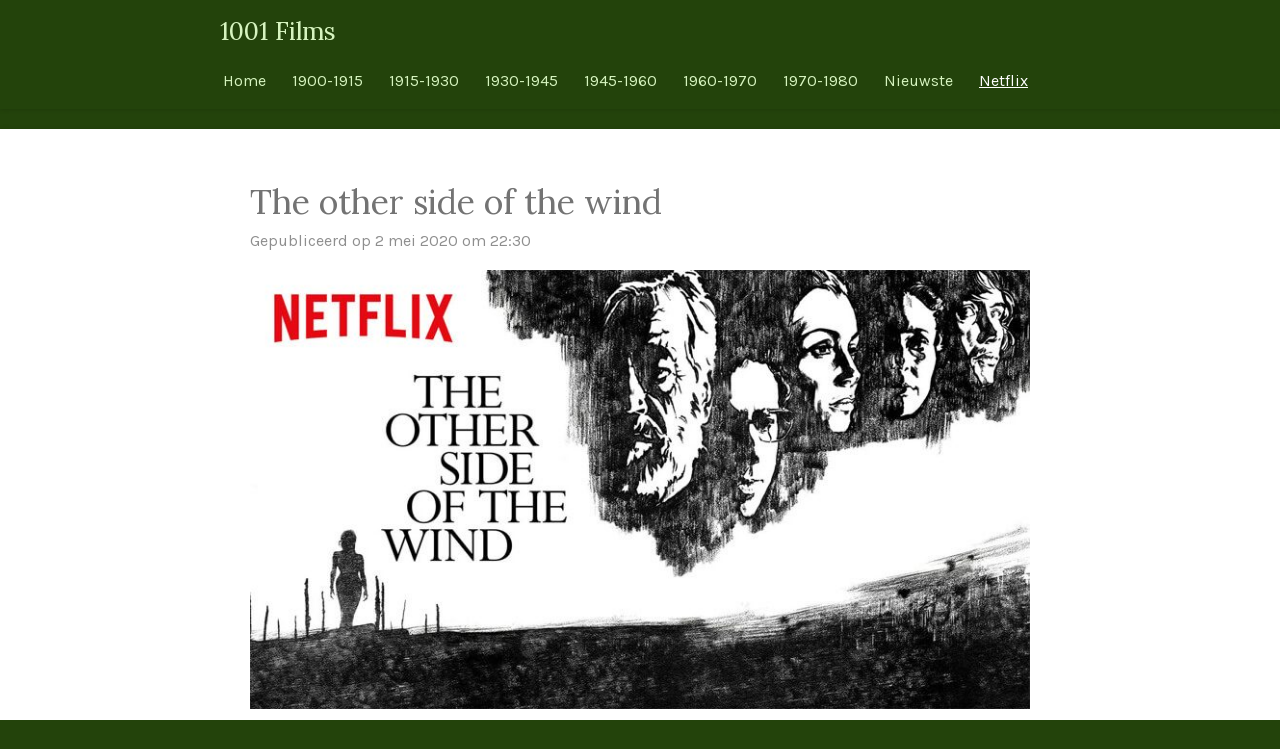

--- FILE ---
content_type: text/html; charset=UTF-8
request_url: https://1001films.jouwweb.nl/netflix/449127_the-other-side-of-the-wind
body_size: 10586
content:
<!DOCTYPE html>
<html lang="nl">
    <head>
        <meta http-equiv="Content-Type" content="text/html; charset=utf-8">
        <meta name="viewport" content="width=device-width, initial-scale=1.0, maximum-scale=5.0">
        <meta http-equiv="X-UA-Compatible" content="IE=edge">
        <link rel="canonical" href="https://1001films.jouwweb.nl/netflix/449127_the-other-side-of-the-wind">
        <link rel="sitemap" type="application/xml" href="https://1001films.jouwweb.nl/sitemap.xml">
        <meta property="og:title" content="The other side of the wind / Netflix | Donderdagavond 1001 Films Club">
        <meta property="og:url" content="https://1001films.jouwweb.nl/netflix/449127_the-other-side-of-the-wind">
        <base href="https://1001films.jouwweb.nl/">
        <meta name="description" property="og:description" content="Ogenschijnlijk uit het niets verscheen er een nieuwe Orson Welles film op Netflix; The other side of the wind. De film werpt een satirische blik op het einde van Klassiek Hollywood en de opkomst van avant-gardekunstenaars in het New-Hollywood-tijdperk. Het experimentele filmproject werd tussen 1970 en 1976 opgenomen op verschillende locaties, maar de postproductie werd nooit afgerond door Welles, die in 1985 overleed. Na zijn dood, en na een reeks juridische problemen betreffende het eigendomsrecht op de film, werd de montage dankzij een investering van Netflix alsnog afgerond. Op 31 augustus 2018, meer dan 40 jaar na het beëindigen van de opnames, ging de film op het filmfestival in Venetië in première. Het verhaal kan in een paar regels worden verteld. Jake Hannaford is een 70-jarige Hollywoodregisseur die net voor zijn dood probeerde om zijn carrière uit het slop te halen door een experimentele film met veel seks uit te brengen. De film, getiteld The Other Side of the Wind, werd nooit afgemaakt omdat de hoofdrolspeler, John Dale, opstapte. De regisseur ontdekte Dale toen hij zelfmoord probeerde te plegen aan de Mexicaanse kust en maakte van hem een filmster. De film wordt vertoond aan studiobaas Max David. Billy Boyle, die deel uitmaakt van Hannafords entourage, wil extra geld losweken van de studiobaas, maar slaagt er tijdens de filmvertoning niet in om te verduidelijken waar de film over gaat. Op zijn verjaardagsfeest wordt de dronken Hannaford vergezeld door kennissen en een groep van jonge, nieuwsgierige filmmakers en critici die alles met hun camera&#039;s en bandrecorders documenteren. Terwijl het feestje vordert, wordt Hannaford steeds dronkener. Uiteindelijk krijgt hij een inzinking. Doordat de film een satirische blik werpt op Hollywood besloot Welles om de cast grotendeels in te vullen met regisseurs. Zo wordt het hoofdpersonage Jake Hannaford gespeeld door John Huston, met wie Welles bevriend was. De film begint tamelijk energiek en sfeervol. De film in de film is heel bijzonder, de scènes zijn mooi gefilmd, vol symboliek en ook de actrice (&#039;Pocahontas&#039;) sprak me aan. Het zwart-wit gedeelte werkte voor mij niet. Nerveus geschoten en gemonteerd, waarschijnlijk bedoeld om de chaos te versterken. een beetje te veel van het goede. John Huston als een drankzuchtige bullebak begon me gedurende de film tegen te staan en ook de arrogante personages met hun wazige gesprekken. Ik kon de dialogen ook niet altijd even goed volgen. Het is ironisch dat de film die ze maken in de film ook niet af komt, het is net alsof je in alles de moeilijke ontstaansgeschiedenis terug ziet.">
                <script nonce="98b32b7ee055120bd4c63094ce1e174b">
            
            window.JOUWWEB = window.JOUWWEB || {};
            window.JOUWWEB.application = window.JOUWWEB.application || {};
            window.JOUWWEB.application = {"backends":[{"domain":"jouwweb.nl","freeDomain":"jouwweb.site"},{"domain":"webador.com","freeDomain":"webadorsite.com"},{"domain":"webador.de","freeDomain":"webadorsite.com"},{"domain":"webador.fr","freeDomain":"webadorsite.com"},{"domain":"webador.es","freeDomain":"webadorsite.com"},{"domain":"webador.it","freeDomain":"webadorsite.com"},{"domain":"jouwweb.be","freeDomain":"jouwweb.site"},{"domain":"webador.ie","freeDomain":"webadorsite.com"},{"domain":"webador.co.uk","freeDomain":"webadorsite.com"},{"domain":"webador.at","freeDomain":"webadorsite.com"},{"domain":"webador.be","freeDomain":"webadorsite.com"},{"domain":"webador.ch","freeDomain":"webadorsite.com"},{"domain":"webador.ch","freeDomain":"webadorsite.com"},{"domain":"webador.mx","freeDomain":"webadorsite.com"},{"domain":"webador.com","freeDomain":"webadorsite.com"},{"domain":"webador.dk","freeDomain":"webadorsite.com"},{"domain":"webador.se","freeDomain":"webadorsite.com"},{"domain":"webador.no","freeDomain":"webadorsite.com"},{"domain":"webador.fi","freeDomain":"webadorsite.com"},{"domain":"webador.ca","freeDomain":"webadorsite.com"},{"domain":"webador.ca","freeDomain":"webadorsite.com"},{"domain":"webador.pl","freeDomain":"webadorsite.com"},{"domain":"webador.com.au","freeDomain":"webadorsite.com"},{"domain":"webador.nz","freeDomain":"webadorsite.com"}],"editorLocale":"nl-NL","editorTimezone":"Europe\/Amsterdam","editorLanguage":"nl","analytics4TrackingId":"G-E6PZPGE4QM","analyticsDimensions":[],"backendDomain":"www.jouwweb.nl","backendShortDomain":"jouwweb.nl","backendKey":"jouwweb-nl","freeWebsiteDomain":"jouwweb.site","noSsl":false,"build":{"reference":"634afd3"},"linkHostnames":["www.jouwweb.nl","www.webador.com","www.webador.de","www.webador.fr","www.webador.es","www.webador.it","www.jouwweb.be","www.webador.ie","www.webador.co.uk","www.webador.at","www.webador.be","www.webador.ch","fr.webador.ch","www.webador.mx","es.webador.com","www.webador.dk","www.webador.se","www.webador.no","www.webador.fi","www.webador.ca","fr.webador.ca","www.webador.pl","www.webador.com.au","www.webador.nz"],"assetsUrl":"https:\/\/assets.jwwb.nl","loginUrl":"https:\/\/www.jouwweb.nl\/inloggen","publishUrl":"https:\/\/www.jouwweb.nl\/v2\/website\/949840\/publish-proxy","adminUserOrIp":false,"pricing":{"plans":{"lite":{"amount":"700","currency":"EUR"},"pro":{"amount":"1200","currency":"EUR"},"business":{"amount":"2400","currency":"EUR"}},"yearlyDiscount":{"price":{"amount":"8400","currency":"EUR"},"ratio":0.58,"percent":"58%","discountPrice":{"amount":"8400","currency":"EUR"},"termPricePerMonth":{"amount":"1200","currency":"EUR"},"termPricePerYear":{"amount":"12000","currency":"EUR"}}},"hcUrl":{"add-product-variants":"https:\/\/help.jouwweb.nl\/hc\/nl\/articles\/28594307773201","basic-vs-advanced-shipping":"https:\/\/help.jouwweb.nl\/hc\/nl\/articles\/28594268794257","html-in-head":"https:\/\/help.jouwweb.nl\/hc\/nl\/articles\/28594336422545","link-domain-name":"https:\/\/help.jouwweb.nl\/hc\/nl\/articles\/28594325307409","optimize-for-mobile":"https:\/\/help.jouwweb.nl\/hc\/nl\/articles\/28594312927121","seo":"https:\/\/help.jouwweb.nl\/hc\/nl\/sections\/28507243966737","transfer-domain-name":"https:\/\/help.jouwweb.nl\/hc\/nl\/articles\/28594325232657","website-not-secure":"https:\/\/help.jouwweb.nl\/hc\/nl\/articles\/28594252935825"}};
            window.JOUWWEB.brand = {"type":"jouwweb","name":"JouwWeb","domain":"JouwWeb.nl","supportEmail":"support@jouwweb.nl"};
                    
                window.JOUWWEB = window.JOUWWEB || {};
                window.JOUWWEB.websiteRendering = {"locale":"nl-NL","timezone":"Europe\/Amsterdam","routes":{"api\/upload\/product-field":"\/_api\/upload\/product-field","checkout\/cart":"\/winkelwagen","payment":"\/bestelling-afronden\/:publicOrderId","payment\/forward":"\/bestelling-afronden\/:publicOrderId\/forward","public-order":"\/bestelling\/:publicOrderId","checkout\/authorize":"\/winkelwagen\/authorize\/:gateway","wishlist":"\/verlanglijst"}};
                                                    window.JOUWWEB.website = {"id":949840,"locale":"nl-NL","enabled":true,"title":"Donderdagavond 1001 Films Club","hasTitle":true,"roleOfLoggedInUser":null,"ownerLocale":"nl-NL","plan":null,"freeWebsiteDomain":"jouwweb.site","backendKey":"jouwweb-nl","currency":"EUR","defaultLocale":"nl-NL","url":"https:\/\/1001films.jouwweb.nl\/","homepageSegmentId":3612618,"category":"website","isOffline":false,"isPublished":true,"locales":[],"allowed":{"ads":true,"credits":false,"externalLinks":true,"slideshow":true,"customDefaultSlideshow":true,"hostedAlbums":false,"moderators":false,"mailboxQuota":0,"statisticsVisitors":true,"statisticsDetailed":false,"statisticsMonths":0,"favicon":false,"password":false,"freeDomains":0,"freeMailAccounts":0,"canUseLanguages":false,"fileUpload":false,"legacyFontSize":false,"webshop":false,"products":-1,"imageText":false,"search":false,"audioUpload":false,"videoUpload":0,"allowDangerousForms":false,"allowHtmlCode":false,"mobileBar":false,"sidebar":false,"poll":false,"allowCustomForms":false,"allowBusinessListing":false,"allowCustomAnalytics":false,"allowAccountingLink":false,"digitalProducts":false,"sitemapElement":false},"mobileBar":{"enabled":false,"theme":"accent","email":{"active":true},"location":{"active":true},"phone":{"active":true},"whatsapp":{"active":false},"social":{"active":false,"network":"facebook"}},"webshop":{"enabled":false,"currency":"EUR","taxEnabled":false,"taxInclusive":true,"vatDisclaimerVisible":false,"orderNotice":"<p>Indien u speciale wensen heeft kunt u deze doorgeven via het Opmerkingen-veld in de laatste stap.<\/p>","orderConfirmation":"<p>Hartelijk bedankt voor uw bestelling! U ontvangt zo spoedig mogelijk bericht van ons over de afhandeling van uw bestelling.<\/p>","freeShipping":false,"freeShippingAmount":"0.00","shippingDisclaimerVisible":false,"pickupAllowed":false,"couponAllowed":false,"detailsPageAvailable":true,"socialMediaVisible":true,"termsPage":null,"termsPageUrl":null,"extraTerms":null,"pricingVisible":true,"orderButtonVisible":true,"shippingAdvanced":false,"shippingAdvancedBackEnd":false,"soldOutVisible":true,"backInStockNotificationEnabled":false,"canAddProducts":true,"nextOrderNumber":1,"allowedServicePoints":[],"sendcloudConfigured":false,"sendcloudFallbackPublicKey":"a3d50033a59b4a598f1d7ce7e72aafdf","taxExemptionAllowed":true,"invoiceComment":null,"emptyCartVisible":false,"minimumOrderPrice":null,"productNumbersEnabled":false,"wishlistEnabled":false,"hideTaxOnCart":false},"isTreatedAsWebshop":false};                            window.JOUWWEB.cart = {"products":[],"coupon":null,"shippingCountryCode":null,"shippingChoice":null,"breakdown":[]};                            window.JOUWWEB.scripts = [];                        window.parent.JOUWWEB.colorPalette = window.JOUWWEB.colorPalette;
        </script>
                <title>The other side of the wind / Netflix | Donderdagavond 1001 Films Club</title>
                                            <link href="https://assets.jwwb.nl/assets/brand/jouwweb/icon/favicon.png?bust=2299e1307cbb69076146" rel="shortcut icon">                                                <link href="https://assets.jwwb.nl/assets/brand/jouwweb/icon/favicon.png?bust=2299e1307cbb69076146" rel="icon">                                        <meta property="og:image" content="https&#x3A;&#x2F;&#x2F;primary.jwwb.nl&#x2F;public&#x2F;t&#x2F;x&#x2F;t&#x2F;temp-xrtdssmnphwckrfgtgum&#x2F;vfr859&#x2F;pasted-imageSunMay242020221216GMT0200Midden-Europesezomertijd.png">
                                    <meta name="twitter:card" content="summary_large_image">
                        <meta property="twitter:image" content="https&#x3A;&#x2F;&#x2F;primary.jwwb.nl&#x2F;public&#x2F;t&#x2F;x&#x2F;t&#x2F;temp-xrtdssmnphwckrfgtgum&#x2F;vfr859&#x2F;pasted-imageSunMay242020221216GMT0200Midden-Europesezomertijd.png">
                                                    <script src="https://www.google.com/recaptcha/enterprise.js?hl=nl&amp;render=explicit" nonce="98b32b7ee055120bd4c63094ce1e174b" data-turbo-track="reload"></script>
<script src="https://plausible.io/js/script.manual.js" nonce="98b32b7ee055120bd4c63094ce1e174b" data-turbo-track="reload" defer data-domain="shard15.jouwweb.nl"></script>
<link rel="stylesheet" type="text/css" href="https://gfonts.jwwb.nl/css?display=fallback&amp;family=Karla%3A400%2C700%2C400italic%2C700italic%7CLora%3A400%2C700%2C400italic%2C700italic" nonce="98b32b7ee055120bd4c63094ce1e174b" data-turbo-track="dynamic">
<script src="https://assets.jwwb.nl/assets/build/website-rendering/nl-NL.js?bust=af8dcdef13a1895089e9" nonce="98b32b7ee055120bd4c63094ce1e174b" data-turbo-track="reload" defer></script>
<script src="https://assets.jwwb.nl/assets/website-rendering/runtime.4835e39f538d0d17d46f.js?bust=e90f0e79d8291a81b415" nonce="98b32b7ee055120bd4c63094ce1e174b" data-turbo-track="reload" defer></script>
<script src="https://assets.jwwb.nl/assets/website-rendering/812.881ee67943804724d5af.js?bust=78ab7ad7d6392c42d317" nonce="98b32b7ee055120bd4c63094ce1e174b" data-turbo-track="reload" defer></script>
<script src="https://assets.jwwb.nl/assets/website-rendering/main.a9a7b35cd7f79178d360.js?bust=90b25e3a7431c9c7ef1c" nonce="98b32b7ee055120bd4c63094ce1e174b" data-turbo-track="reload" defer></script>
<link rel="preload" href="https://assets.jwwb.nl/assets/website-rendering/styles.c7a2b441bf8d633a2752.css?bust=45105d711e9f45e864c3" as="style">
<link rel="preload" href="https://assets.jwwb.nl/assets/website-rendering/fonts/icons-website-rendering/font/website-rendering.woff2?bust=bd2797014f9452dadc8e" as="font" crossorigin>
<link rel="preconnect" href="https://gfonts.jwwb.nl">
<link rel="stylesheet" type="text/css" href="https://assets.jwwb.nl/assets/website-rendering/styles.c7a2b441bf8d633a2752.css?bust=45105d711e9f45e864c3" nonce="98b32b7ee055120bd4c63094ce1e174b" data-turbo-track="dynamic">
<link rel="preconnect" href="https://assets.jwwb.nl">
<link rel="stylesheet" type="text/css" href="https://primary.jwwb.nl/public/t/x/t/temp-xrtdssmnphwckrfgtgum/style.css?bust=1768825536" nonce="98b32b7ee055120bd4c63094ce1e174b" data-turbo-track="dynamic">    </head>
    <body
        id="top"
        class="jw-is-no-slideshow jw-header-is-text jw-is-segment-post jw-is-frontend jw-is-no-sidebar jw-is-no-messagebar jw-is-no-touch-device jw-is-no-mobile"
                                    data-jouwweb-page="449127"
                                                data-jouwweb-segment-id="449127"
                                                data-jouwweb-segment-type="post"
                                                data-template-threshold="900"
                                                data-template-name="100-percent&#x7C;poisson"
                            itemscope
        itemtype="https://schema.org/NewsArticle"
    >
                                    <meta itemprop="url" content="https://1001films.jouwweb.nl/netflix/449127_the-other-side-of-the-wind">
        <a href="#main-content" class="jw-skip-link">
            Ga direct naar de hoofdinhoud        </a>
        <div class="jw-background"></div>
        <div class="jw-body">
            <div class="jw-mobile-menu jw-mobile-is-text js-mobile-menu">
            <span class="jw-mobile-menu__button jw-mobile-menu__button--dummy"></span>        <div class="jw-mobile-header jw-mobile-header--text">
        <a            class="jw-mobile-header-content"
                            href="/"
                        >
                                        <div class="jw-mobile-text">
                    1001 Films                </div>
                    </a>
    </div>

    
            <button
            type="button"
            class="jw-mobile-menu__button jw-mobile-toggle"
            aria-label="Open / sluit menu"
        >
            <span class="jw-icon-burger"></span>
        </button>
    </div>
            <div class="topmenu">
    <header>
        <div class="topmenu-inner js-topbar-content-container">
            <div class="jw-header-logo">
        <div
    class="jw-header jw-header-title-container jw-header-text jw-header-text-toggle"
    data-stylable="true"
>
    <a        id="jw-header-title"
        class="jw-header-title"
                    href="/"
            >
        1001 Films    </a>
</div>
</div>
            <nav class="menu jw-menu-copy">
                <ul
    id="jw-menu"
    class="jw-menu jw-menu-horizontal"
            >
            <li
    class="jw-menu-item"
>
        <a        class="jw-menu-link"
        href="/"                                            data-page-link-id="3612618"
                            >
                <span class="">
            Home        </span>
            </a>
                </li>
            <li
    class="jw-menu-item"
>
        <a        class="jw-menu-link"
        href="/1900-1915"                                            data-page-link-id="3622350"
                            >
                <span class="">
            1900-1915        </span>
            </a>
                </li>
            <li
    class="jw-menu-item"
>
        <a        class="jw-menu-link"
        href="/1915-1930"                                            data-page-link-id="3615694"
                            >
                <span class="">
            1915-1930        </span>
            </a>
                </li>
            <li
    class="jw-menu-item"
>
        <a        class="jw-menu-link"
        href="/1930-1945"                                            data-page-link-id="3612726"
                            >
                <span class="">
            1930-1945        </span>
            </a>
                </li>
            <li
    class="jw-menu-item"
>
        <a        class="jw-menu-link"
        href="/1945-1960"                                            data-page-link-id="3615646"
                            >
                <span class="">
            1945-1960        </span>
            </a>
                </li>
            <li
    class="jw-menu-item"
>
        <a        class="jw-menu-link"
        href="/1960-1970"                                            data-page-link-id="3622351"
                            >
                <span class="">
            1960-1970        </span>
            </a>
                </li>
            <li
    class="jw-menu-item"
>
        <a        class="jw-menu-link"
        href="/1970-1980"                                            data-page-link-id="3645336"
                            >
                <span class="">
            1970-1980        </span>
            </a>
                </li>
            <li
    class="jw-menu-item"
>
        <a        class="jw-menu-link"
        href="/nieuwste"                                            data-page-link-id="3645338"
                            >
                <span class="">
            Nieuwste        </span>
            </a>
                </li>
            <li
    class="jw-menu-item jw-menu-is-active"
>
        <a        class="jw-menu-link js-active-menu-item"
        href="/netflix"                                            data-page-link-id="5102989"
                            >
                <span class="">
            Netflix        </span>
            </a>
                </li>
    
    </ul>

    <script nonce="98b32b7ee055120bd4c63094ce1e174b" id="jw-mobile-menu-template" type="text/template">
        <ul id="jw-menu" class="jw-menu jw-menu-horizontal">
                            <li
    class="jw-menu-item"
>
        <a        class="jw-menu-link"
        href="/"                                            data-page-link-id="3612618"
                            >
                <span class="">
            Home        </span>
            </a>
                </li>
                            <li
    class="jw-menu-item"
>
        <a        class="jw-menu-link"
        href="/1900-1915"                                            data-page-link-id="3622350"
                            >
                <span class="">
            1900-1915        </span>
            </a>
                </li>
                            <li
    class="jw-menu-item"
>
        <a        class="jw-menu-link"
        href="/1915-1930"                                            data-page-link-id="3615694"
                            >
                <span class="">
            1915-1930        </span>
            </a>
                </li>
                            <li
    class="jw-menu-item"
>
        <a        class="jw-menu-link"
        href="/1930-1945"                                            data-page-link-id="3612726"
                            >
                <span class="">
            1930-1945        </span>
            </a>
                </li>
                            <li
    class="jw-menu-item"
>
        <a        class="jw-menu-link"
        href="/1945-1960"                                            data-page-link-id="3615646"
                            >
                <span class="">
            1945-1960        </span>
            </a>
                </li>
                            <li
    class="jw-menu-item"
>
        <a        class="jw-menu-link"
        href="/1960-1970"                                            data-page-link-id="3622351"
                            >
                <span class="">
            1960-1970        </span>
            </a>
                </li>
                            <li
    class="jw-menu-item"
>
        <a        class="jw-menu-link"
        href="/1970-1980"                                            data-page-link-id="3645336"
                            >
                <span class="">
            1970-1980        </span>
            </a>
                </li>
                            <li
    class="jw-menu-item"
>
        <a        class="jw-menu-link"
        href="/nieuwste"                                            data-page-link-id="3645338"
                            >
                <span class="">
            Nieuwste        </span>
            </a>
                </li>
                            <li
    class="jw-menu-item jw-menu-is-active"
>
        <a        class="jw-menu-link js-active-menu-item"
        href="/netflix"                                            data-page-link-id="5102989"
                            >
                <span class="">
            Netflix        </span>
            </a>
                </li>
            
                    </ul>
    </script>
            </nav>
        </div>
    </header>
</div>
<div class="wrapper">
    <div class="main-content">
        
<main id="main-content" class="block-content">
    <div data-section-name="content" class="jw-section jw-section-content jw-responsive">
        
<div class="jw-strip jw-strip--default jw-strip--style-color jw-strip--primary jw-strip--color-default jw-strip--padding-start"><div class="jw-strip__content-container"><div class="jw-strip__content jw-responsive">    
                    
    <h1
        class="jw-heading jw-heading-130 heading__no-margin jw-news-page__heading-without-margin js-editor-open-settings"
        itemprop="headline"
    >
        The other side of the wind    </h1>
            <div class="jw-news-page__meta js-editor-open-settings">
                                                        <meta itemprop="image" content="https://primary.jwwb.nl/public/t/x/t/temp-xrtdssmnphwckrfgtgum/vfr859/pasted-imageSunMay242020221216GMT0200Midden-Europesezomertijd.png">
                                        <meta itemprop="datePublished" content="2020-05-02T20:30:00+00:00">
                Gepubliceerd op 2 mei 2020 om 22:30                                                                <span
            itemscope
            itemprop="publisher"
            itemtype="https://schema.org/Organization"
        ><meta
                    itemprop="url"
                    content="https://1001films.jouwweb.nl/"
                ><meta
                    itemprop="name"
                    content="Donderdagavond 1001 Films Club"
                ></span>                    </div>
    </div></div></div>
<div class="news-page-content-container">
    <div
    id="jw-element-81733852"
    data-jw-element-id="81733852"
        class="jw-tree-node jw-element jw-strip-root jw-tree-container jw-responsive jw-node-is-first-child jw-node-is-last-child"
>
    <div
    id="jw-element-342611727"
    data-jw-element-id="342611727"
        class="jw-tree-node jw-element jw-strip jw-tree-container jw-responsive jw-strip--default jw-strip--style-color jw-strip--color-default jw-strip--padding-both jw-node-is-first-child jw-strip--primary jw-node-is-last-child"
>
    <div class="jw-strip__content-container"><div class="jw-strip__content jw-responsive"><div
    id="jw-element-81733877"
    data-jw-element-id="81733877"
        class="jw-tree-node jw-element jw-image jw-node-is-first-child"
>
    <div
    class="jw-intent jw-element-image jw-element-content jw-element-image-is-left jw-element-image--full-width-to-640"
            style="width: 810px;"
    >
            
        
                <picture
            class="jw-element-image__image-wrapper jw-image-is-square jw-intrinsic"
            style="padding-top: 56.3204%;"
        >
                                            <img class="jw-element-image__image jw-intrinsic__item" style="--jw-element-image--pan-x: 0.5; --jw-element-image--pan-y: 0.5;" alt="" src="https://primary.jwwb.nl/public/t/x/t/temp-xrtdssmnphwckrfgtgum/pasted-imageSunMay242020221216GMT0200Midden-Europesezomertijd.png" srcset="https://primary.jwwb.nl/public/t/x/t/temp-xrtdssmnphwckrfgtgum/vfr859/pasted-imageSunMay242020221216GMT0200Midden-Europesezomertijd.png?enable-io=true&amp;width=96 96w, https://primary.jwwb.nl/public/t/x/t/temp-xrtdssmnphwckrfgtgum/vfr859/pasted-imageSunMay242020221216GMT0200Midden-Europesezomertijd.png?enable-io=true&amp;width=147 147w, https://primary.jwwb.nl/public/t/x/t/temp-xrtdssmnphwckrfgtgum/vfr859/pasted-imageSunMay242020221216GMT0200Midden-Europesezomertijd.png?enable-io=true&amp;width=226 226w, https://primary.jwwb.nl/public/t/x/t/temp-xrtdssmnphwckrfgtgum/vfr859/pasted-imageSunMay242020221216GMT0200Midden-Europesezomertijd.png?enable-io=true&amp;width=347 347w, https://primary.jwwb.nl/public/t/x/t/temp-xrtdssmnphwckrfgtgum/vfr859/pasted-imageSunMay242020221216GMT0200Midden-Europesezomertijd.png?enable-io=true&amp;width=532 532w, https://primary.jwwb.nl/public/t/x/t/temp-xrtdssmnphwckrfgtgum/vfr859/pasted-imageSunMay242020221216GMT0200Midden-Europesezomertijd.png?enable-io=true&amp;width=816 816w, https://primary.jwwb.nl/public/t/x/t/temp-xrtdssmnphwckrfgtgum/vfr859/pasted-imageSunMay242020221216GMT0200Midden-Europesezomertijd.png?enable-io=true&amp;width=1252 1252w, https://primary.jwwb.nl/public/t/x/t/temp-xrtdssmnphwckrfgtgum/vfr859/pasted-imageSunMay242020221216GMT0200Midden-Europesezomertijd.png?enable-io=true&amp;width=1920 1920w" sizes="auto, min(100vw, 1200px), 100vw" loading="lazy" width="799" height="450">                    </picture>

            </div>
</div><div
    id="jw-element-81733889"
    data-jw-element-id="81733889"
        class="jw-tree-node jw-element jw-image-text"
>
    <div class="jw-element-imagetext-text">
            <p>Ogenschijnlijk uit het niets verscheen er een nieuwe Orson Welles film op Netflix; The other side of the wind. De film werpt een satirische&nbsp;blik op het einde van Klassiek Hollywood en de opkomst van avant-gardekunstenaars in het New-Hollywood-tijdperk. Het experimentele filmproject werd tussen 1970 en 1976 opgenomen op verschillende locaties, maar de&nbsp;postproductie werd nooit afgerond door Welles, die in 1985 overleed. Na zijn dood, en na een reeks juridische problemen betreffende het eigendomsrecht op de film, werd de montage dankzij een investering van Netflix alsnog afgerond. Op 31 augustus 2018, meer dan 40 jaar na het be&euml;indigen van de opnames, ging de film op het filmfestival in Veneti&euml; in premi&egrave;re. Het verhaal kan in een paar regels worden verteld. Jake Hannaford is een 70-jarige Hollywoodregisseur die net voor zijn dood probeerde om zijn carri&egrave;re uit het slop te halen door een experimentele film met veel seks uit te brengen. De film, getiteld<span>&nbsp;</span>The Other Side of the Wind, werd nooit afgemaakt omdat de hoofdrolspeler, John Dale, opstapte. De regisseur ontdekte Dale toen hij zelfmoord probeerde te plegen aan de Mexicaanse kust en maakte van hem een filmster. De film wordt vertoond aan studiobaas Max David. Billy Boyle, die deel uitmaakt van Hannafords entourage, wil extra geld losweken van de studiobaas, maar slaagt er tijdens de filmvertoning niet in om te verduidelijken waar de film over gaat. Op zijn verjaardagsfeest wordt de dronken Hannaford vergezeld door kennissen en een groep van jonge, nieuwsgierige filmmakers en critici die alles met hun camera's en bandrecorders documenteren. Terwijl het feestje vordert, wordt Hannaford steeds dronkener. Uiteindelijk krijgt hij een inzinking.<span> Doordat de film een satirische blik werpt op Hollywood besloot Welles om de cast grotendeels in te vullen met regisseurs. Zo wordt het hoofdpersonage Jake Hannaford gespeeld door John Huston, met wie Welles bevriend was. De film begint tamelijk energiek en sfeervol. De film in de film is heel bijzonder, de sc&egrave;nes zijn mooi gefilmd, vol symboliek en ook de actrice ('Pocahontas') sprak me aan. Het zwart-wit gedeelte werkte voor mij niet. Nerveus geschoten en gemonteerd, waarschijnlijk bedoeld om de chaos te versterken. een beetje te veel van het goede. John Huston als een drankzuchtige bullebak begon me gedurende de film tegen te staan en ook de arrogante personages met hun wazige gesprekken. Ik kon de dialogen ook niet altijd even goed volgen.&nbsp;Het is ironisch dat de film die ze maken in de film ook niet af komt, het is net alsof je in alles de moeilijke ontstaansgeschiedenis terug ziet.</span></p>    </div>
</div><div
    id="jw-element-81733892"
    data-jw-element-id="81733892"
        class="jw-tree-node jw-element jw-video jw-node-is-last-child"
>
        <div class="jw-element-video jw-element-video--align-left jw-element-video--fixed-ratio" style="width: 640px">
        <div class="jw-element-video__player jw-element-content">
                            <iframe
                    src="https://www.youtube-nocookie.com/embed/nMWHBUTHmf0?&amp;controls=1&amp;rel=0&amp;modestbranding=1"
                    frameborder="0"
                    allowfullscreen
                >
                </iframe>
                    </div>
    </div>
</div></div></div></div></div></div>

<div style="margin-top: .75em" class="jw-strip jw-strip--default jw-strip--style-color jw-strip--color-default"><div class="jw-strip__content-container"><div class="jw-strip__content jw-responsive">    <div class="jw-element-separator-padding">
        <hr class="jw-element-separator jw-text-background" />
    </div>
            <p class="jw-news-page-pagination">
                            <a
                    data-segment-type="post"
                    data-segment-id="449021"
                    class="js-jouwweb-segment jw-news-page-pagination__link jw-news-page-pagination__link--prev"
                    href="/netflix/449021_chinatown"
                >
                    &laquo;&nbsp;
                    <span class="hidden-md hidden-lg">Vorige</span>
                    <em class="hidden-xs hidden-sm">Chinatown</em>
                </a>
                                        <a
                    data-segment-type="post"
                    data-segment-id="521879"
                    class="js-jouwweb-segment jw-news-page-pagination__link jw-news-page-pagination__link--next"
                    href="/netflix/521879_the-exorcist"
                >
                    <em class="hidden-xs hidden-sm">The Exorcist</em>
                    <span class="hidden-md hidden-lg">Volgende</span>
                    &nbsp;&raquo;
                </a>
                    </p>
    </div></div></div><div class="jw-strip jw-strip--default jw-strip--style-color jw-strip--color-default"><div class="jw-strip__content-container"><div class="jw-strip__content jw-responsive"><div
    id="jw-element-"
    data-jw-element-id=""
        class="jw-tree-node jw-element jw-social-share jw-node-is-first-child jw-node-is-last-child"
>
    <div class="jw-element-social-share" style="text-align: left">
    <div class="share-button-container share-button-container--buttons-mini share-button-container--align-left jw-element-content">
                                                                <a
                    class="share-button share-button--facebook jw-element-social-share-button jw-element-social-share-button-facebook "
                                            href=""
                        data-href-template="http://www.facebook.com/sharer/sharer.php?u=[url]"
                                                            rel="nofollow noopener noreferrer"
                    target="_blank"
                >
                    <span class="share-button__icon website-rendering-icon-facebook"></span>
                    <span class="share-button__label">Delen</span>
                </a>
                                                                            <a
                    class="share-button share-button--twitter jw-element-social-share-button jw-element-social-share-button-twitter "
                                            href=""
                        data-href-template="http://x.com/intent/post?text=[url]"
                                                            rel="nofollow noopener noreferrer"
                    target="_blank"
                >
                    <span class="share-button__icon website-rendering-icon-x-logo"></span>
                    <span class="share-button__label">Deel</span>
                </a>
                                                                            <a
                    class="share-button share-button--linkedin jw-element-social-share-button jw-element-social-share-button-linkedin "
                                            href=""
                        data-href-template="http://www.linkedin.com/shareArticle?mini=true&amp;url=[url]"
                                                            rel="nofollow noopener noreferrer"
                    target="_blank"
                >
                    <span class="share-button__icon website-rendering-icon-linkedin"></span>
                    <span class="share-button__label">Share</span>
                </a>
                                                                                        <a
                    class="share-button share-button--whatsapp jw-element-social-share-button jw-element-social-share-button-whatsapp  share-button--mobile-only"
                                            href=""
                        data-href-template="whatsapp://send?text=[url]"
                                                            rel="nofollow noopener noreferrer"
                    target="_blank"
                >
                    <span class="share-button__icon website-rendering-icon-whatsapp"></span>
                    <span class="share-button__label">Delen</span>
                </a>
                                    </div>
    </div>
</div></div></div></div><div class="jw-strip jw-strip--default jw-strip--style-color jw-strip--primary jw-strip--color-default jw-strip--padding-end"><div class="jw-strip__content-container"><div class="jw-strip__content jw-responsive"><div
    id="jw-element-81733853"
    data-jw-element-id="81733853"
        class="jw-tree-node jw-element jw-newsPostComment jw-node-is-first-child jw-node-is-last-child"
>
    <div class="jw-comment-module" data-container-id="449127">
            <div class="jw-comment-form-container">
            <h2>Reactie plaatsen</h2>
            <div class="jw-comment-form jw-form-container" data-parent-id="0">
    <form method="POST" name="comment">        <div class="jw-element-form-error jw-comment-error"></div>
        <div class="jw-element-form-group"><label for="name" class="jw-element-form-label">Naam *</label><div class="jw-element-form-content"><input type="text" name="name" id="name" maxlength="100" class="form-control&#x20;jw-element-form-input-text" value=""></div></div>        <div class="jw-element-form-group"><label for="email" class="jw-element-form-label">E-mailadres *</label><div class="jw-element-form-content"><input type="email" name="email" id="email" maxlength="200" class="form-control&#x20;jw-element-form-input-text" value=""></div></div>        <div class="jw-element-form-group"><label for="body" class="jw-element-form-label">Bericht *</label><div class="jw-element-form-content"><textarea name="body" id="body" maxlength="5000" class="form-control&#x20;jw-element-form-input-text"></textarea></div></div>        <div class="hidden"><label for="captcha" class="jw-element-form-label">Laat dit veld leeg *</label><div class="jw-element-form-content"><input type="text" name="captcha" id="captcha" class="form-control&#x20;jw-element-form-input-text" value=""></div></div>                                        <input type="hidden" name="captcha-response" data-sitekey="6Lf2k5ApAAAAAHnwq8755XMiirIOTY2Cw_UdHdfa" data-action="COMMENT" id="jwFormM7BJ4W_captcha-response" value="">        <div
            class="jw-element-form-group captcha-form-group hidden"
            data-jw-controller="website--form--lazy-captcha-group"        >
            <div class="jw-element-form-content">
                <div class="captcha-widget" data-jw-controller="common--form--captcha-checkbox" data-common--form--captcha-checkbox-action-value="COMMENT" data-common--form--captcha-checkbox-sitekey-value="6Lf2k5ApAAAAAHnwq8755XMiirIOTY2Cw_UdHdfa"></div>                            </div>
        </div>
            <input type="hidden" name="comment-csrf-81733853-main" id="jwFormUXMMP6_comment-csrf-81733853-main" value="ZbAdVD16CNZE67Yd">        <input type="hidden" name="action" id="jwFormWjXxjH_action" value="new-comment">        <input type="hidden" name="element" id="jwFormqKt98j_element" value="81733853">                <div class="jw-element-form-group"><div class="jw-element-form-content"><button type="submit" name="submit" id="jwFormHVguYD_submit" class="jw-btn jw-btn--size-small">Verstuur reactie</button></div></div>    </form></div>
        </div>
        <div
        class="jw-comments-container "
        data-number-of-comments="0"
        data-comments-per-page=""
    >
        <h2>Reacties</h2>
        <div class="jw-comments jw-comments-real">
                            <div>Er zijn geen reacties geplaatst.</div>
                    </div>
            </div>
    </div>
</div></div></div></div>        <div class="jw-strip jw-strip--default jw-strip--style-color jw-strip--color-default jw-strip--padding-both"><div class="jw-strip__content-container"><div class="jw-strip__content jw-responsive">    <div
        class="jw-element-ads js-ads jw-element-ads-WebsiteRenderingSignup jw-element-ads--accent"
    >
        <div class="jw-comment">
            <h3>
                Maak jouw eigen website met <a href="https://www.jouwweb.nl/?utm_source=sites&amp;utm_medium=banner&amp;utm_content=text%2Baccent&amp;utm_campaign=house%20banner%20jouwweb" rel="nofollow">JouwWeb</a>            </h3>
        </div>
            </div>
</div></div></div>    </div>
</main>
            </div>
    <footer class="block-footer">
    <div
        data-section-name="footer"
        class="jw-section jw-section-footer jw-responsive"
    >
                <div class="jw-strip jw-strip--default jw-strip--style-color jw-strip--primary jw-strip--color-default jw-strip--padding-both"><div class="jw-strip__content-container"><div class="jw-strip__content jw-responsive">            <div
    id="jw-element-210412278"
    data-jw-element-id="210412278"
        class="jw-tree-node jw-element jw-simple-root jw-tree-container jw-tree-container--empty jw-responsive jw-node-is-first-child jw-node-is-last-child"
>
    </div>                            <div class="jw-credits clear">
                    <div class="jw-credits-owner">
                        <div id="jw-footer-text">
                            <div class="jw-footer-text-content">
                                &copy; 2018 - 2026 Donderdagavond 1001 Films Club                            </div>
                        </div>
                    </div>
                    <div class="jw-credits-right">
                                                <div id="jw-credits-tool">
    <small>
        Powered by <a href="https://www.jouwweb.nl" rel="">JouwWeb</a>    </small>
</div>
                    </div>
                </div>
                    </div></div></div>    </div>
</footer>
</div>

            
<div class="jw-bottom-bar__container">
    </div>
<div class="jw-bottom-bar__spacer">
    </div>

            <div id="jw-variable-loaded" style="display: none;"></div>
            <div id="jw-variable-values" style="display: none;">
                                    <span data-jw-variable-key="background-color" class="jw-variable-value-background-color"></span>
                                    <span data-jw-variable-key="background" class="jw-variable-value-background"></span>
                                    <span data-jw-variable-key="font-family" class="jw-variable-value-font-family"></span>
                                    <span data-jw-variable-key="paragraph-color" class="jw-variable-value-paragraph-color"></span>
                                    <span data-jw-variable-key="paragraph-link-color" class="jw-variable-value-paragraph-link-color"></span>
                                    <span data-jw-variable-key="paragraph-font-size" class="jw-variable-value-paragraph-font-size"></span>
                                    <span data-jw-variable-key="heading-color" class="jw-variable-value-heading-color"></span>
                                    <span data-jw-variable-key="heading-link-color" class="jw-variable-value-heading-link-color"></span>
                                    <span data-jw-variable-key="heading-font-size" class="jw-variable-value-heading-font-size"></span>
                                    <span data-jw-variable-key="heading-font-family" class="jw-variable-value-heading-font-family"></span>
                                    <span data-jw-variable-key="menu-text-color" class="jw-variable-value-menu-text-color"></span>
                                    <span data-jw-variable-key="menu-text-link-color" class="jw-variable-value-menu-text-link-color"></span>
                                    <span data-jw-variable-key="menu-text-font-size" class="jw-variable-value-menu-text-font-size"></span>
                                    <span data-jw-variable-key="menu-font-family" class="jw-variable-value-menu-font-family"></span>
                                    <span data-jw-variable-key="menu-capitalize" class="jw-variable-value-menu-capitalize"></span>
                                    <span data-jw-variable-key="website-size" class="jw-variable-value-website-size"></span>
                                    <span data-jw-variable-key="heading-background" class="jw-variable-value-heading-background"></span>
                                    <span data-jw-variable-key="content-color" class="jw-variable-value-content-color"></span>
                                    <span data-jw-variable-key="accent-color" class="jw-variable-value-accent-color"></span>
                                    <span data-jw-variable-key="footer-color" class="jw-variable-value-footer-color"></span>
                                    <span data-jw-variable-key="footer-text-color" class="jw-variable-value-footer-text-color"></span>
                                    <span data-jw-variable-key="footer-text-link-color" class="jw-variable-value-footer-text-link-color"></span>
                                    <span data-jw-variable-key="footer-text-font-size" class="jw-variable-value-footer-text-font-size"></span>
                            </div>
        </div>
                            <script nonce="98b32b7ee055120bd4c63094ce1e174b" type="application/ld+json">[{"@context":"https:\/\/schema.org","@type":"Organization","url":"https:\/\/1001films.jouwweb.nl\/","name":"Donderdagavond 1001 Films Club"}]</script>
                <script nonce="98b32b7ee055120bd4c63094ce1e174b">window.JOUWWEB = window.JOUWWEB || {}; window.JOUWWEB.experiment = {"enrollments":{},"defaults":{"only-annual-discount-restart":"3months-50pct","ai-homepage-structures":"on","checkout-shopping-cart-design":"on","ai-page-wizard-ui":"on","payment-cycle-dropdown":"on","trustpilot-checkout":"widget","improved-homepage-structures":"on","landing-remove-free-wording":"on"}};</script>        <script nonce="98b32b7ee055120bd4c63094ce1e174b">window.plausible = window.plausible || function() { (window.plausible.q = window.plausible.q || []).push(arguments) };plausible('pageview', { props: {website: 949840 }});</script>                                </body>
</html>


--- FILE ---
content_type: text/html; charset=utf-8
request_url: https://www.youtube-nocookie.com/embed/nMWHBUTHmf0?&controls=1&rel=0&modestbranding=1
body_size: 46011
content:
<!DOCTYPE html><html lang="en" dir="ltr" data-cast-api-enabled="true"><head><meta name="viewport" content="width=device-width, initial-scale=1"><script nonce="QwIatFnrch2hu0SL-6-EEg">if ('undefined' == typeof Symbol || 'undefined' == typeof Symbol.iterator) {delete Array.prototype.entries;}</script><style name="www-roboto" nonce="X-ikH0kV2ex32DHfXaBaaA">@font-face{font-family:'Roboto';font-style:normal;font-weight:400;font-stretch:100%;src:url(//fonts.gstatic.com/s/roboto/v48/KFO7CnqEu92Fr1ME7kSn66aGLdTylUAMa3GUBHMdazTgWw.woff2)format('woff2');unicode-range:U+0460-052F,U+1C80-1C8A,U+20B4,U+2DE0-2DFF,U+A640-A69F,U+FE2E-FE2F;}@font-face{font-family:'Roboto';font-style:normal;font-weight:400;font-stretch:100%;src:url(//fonts.gstatic.com/s/roboto/v48/KFO7CnqEu92Fr1ME7kSn66aGLdTylUAMa3iUBHMdazTgWw.woff2)format('woff2');unicode-range:U+0301,U+0400-045F,U+0490-0491,U+04B0-04B1,U+2116;}@font-face{font-family:'Roboto';font-style:normal;font-weight:400;font-stretch:100%;src:url(//fonts.gstatic.com/s/roboto/v48/KFO7CnqEu92Fr1ME7kSn66aGLdTylUAMa3CUBHMdazTgWw.woff2)format('woff2');unicode-range:U+1F00-1FFF;}@font-face{font-family:'Roboto';font-style:normal;font-weight:400;font-stretch:100%;src:url(//fonts.gstatic.com/s/roboto/v48/KFO7CnqEu92Fr1ME7kSn66aGLdTylUAMa3-UBHMdazTgWw.woff2)format('woff2');unicode-range:U+0370-0377,U+037A-037F,U+0384-038A,U+038C,U+038E-03A1,U+03A3-03FF;}@font-face{font-family:'Roboto';font-style:normal;font-weight:400;font-stretch:100%;src:url(//fonts.gstatic.com/s/roboto/v48/KFO7CnqEu92Fr1ME7kSn66aGLdTylUAMawCUBHMdazTgWw.woff2)format('woff2');unicode-range:U+0302-0303,U+0305,U+0307-0308,U+0310,U+0312,U+0315,U+031A,U+0326-0327,U+032C,U+032F-0330,U+0332-0333,U+0338,U+033A,U+0346,U+034D,U+0391-03A1,U+03A3-03A9,U+03B1-03C9,U+03D1,U+03D5-03D6,U+03F0-03F1,U+03F4-03F5,U+2016-2017,U+2034-2038,U+203C,U+2040,U+2043,U+2047,U+2050,U+2057,U+205F,U+2070-2071,U+2074-208E,U+2090-209C,U+20D0-20DC,U+20E1,U+20E5-20EF,U+2100-2112,U+2114-2115,U+2117-2121,U+2123-214F,U+2190,U+2192,U+2194-21AE,U+21B0-21E5,U+21F1-21F2,U+21F4-2211,U+2213-2214,U+2216-22FF,U+2308-230B,U+2310,U+2319,U+231C-2321,U+2336-237A,U+237C,U+2395,U+239B-23B7,U+23D0,U+23DC-23E1,U+2474-2475,U+25AF,U+25B3,U+25B7,U+25BD,U+25C1,U+25CA,U+25CC,U+25FB,U+266D-266F,U+27C0-27FF,U+2900-2AFF,U+2B0E-2B11,U+2B30-2B4C,U+2BFE,U+3030,U+FF5B,U+FF5D,U+1D400-1D7FF,U+1EE00-1EEFF;}@font-face{font-family:'Roboto';font-style:normal;font-weight:400;font-stretch:100%;src:url(//fonts.gstatic.com/s/roboto/v48/KFO7CnqEu92Fr1ME7kSn66aGLdTylUAMaxKUBHMdazTgWw.woff2)format('woff2');unicode-range:U+0001-000C,U+000E-001F,U+007F-009F,U+20DD-20E0,U+20E2-20E4,U+2150-218F,U+2190,U+2192,U+2194-2199,U+21AF,U+21E6-21F0,U+21F3,U+2218-2219,U+2299,U+22C4-22C6,U+2300-243F,U+2440-244A,U+2460-24FF,U+25A0-27BF,U+2800-28FF,U+2921-2922,U+2981,U+29BF,U+29EB,U+2B00-2BFF,U+4DC0-4DFF,U+FFF9-FFFB,U+10140-1018E,U+10190-1019C,U+101A0,U+101D0-101FD,U+102E0-102FB,U+10E60-10E7E,U+1D2C0-1D2D3,U+1D2E0-1D37F,U+1F000-1F0FF,U+1F100-1F1AD,U+1F1E6-1F1FF,U+1F30D-1F30F,U+1F315,U+1F31C,U+1F31E,U+1F320-1F32C,U+1F336,U+1F378,U+1F37D,U+1F382,U+1F393-1F39F,U+1F3A7-1F3A8,U+1F3AC-1F3AF,U+1F3C2,U+1F3C4-1F3C6,U+1F3CA-1F3CE,U+1F3D4-1F3E0,U+1F3ED,U+1F3F1-1F3F3,U+1F3F5-1F3F7,U+1F408,U+1F415,U+1F41F,U+1F426,U+1F43F,U+1F441-1F442,U+1F444,U+1F446-1F449,U+1F44C-1F44E,U+1F453,U+1F46A,U+1F47D,U+1F4A3,U+1F4B0,U+1F4B3,U+1F4B9,U+1F4BB,U+1F4BF,U+1F4C8-1F4CB,U+1F4D6,U+1F4DA,U+1F4DF,U+1F4E3-1F4E6,U+1F4EA-1F4ED,U+1F4F7,U+1F4F9-1F4FB,U+1F4FD-1F4FE,U+1F503,U+1F507-1F50B,U+1F50D,U+1F512-1F513,U+1F53E-1F54A,U+1F54F-1F5FA,U+1F610,U+1F650-1F67F,U+1F687,U+1F68D,U+1F691,U+1F694,U+1F698,U+1F6AD,U+1F6B2,U+1F6B9-1F6BA,U+1F6BC,U+1F6C6-1F6CF,U+1F6D3-1F6D7,U+1F6E0-1F6EA,U+1F6F0-1F6F3,U+1F6F7-1F6FC,U+1F700-1F7FF,U+1F800-1F80B,U+1F810-1F847,U+1F850-1F859,U+1F860-1F887,U+1F890-1F8AD,U+1F8B0-1F8BB,U+1F8C0-1F8C1,U+1F900-1F90B,U+1F93B,U+1F946,U+1F984,U+1F996,U+1F9E9,U+1FA00-1FA6F,U+1FA70-1FA7C,U+1FA80-1FA89,U+1FA8F-1FAC6,U+1FACE-1FADC,U+1FADF-1FAE9,U+1FAF0-1FAF8,U+1FB00-1FBFF;}@font-face{font-family:'Roboto';font-style:normal;font-weight:400;font-stretch:100%;src:url(//fonts.gstatic.com/s/roboto/v48/KFO7CnqEu92Fr1ME7kSn66aGLdTylUAMa3OUBHMdazTgWw.woff2)format('woff2');unicode-range:U+0102-0103,U+0110-0111,U+0128-0129,U+0168-0169,U+01A0-01A1,U+01AF-01B0,U+0300-0301,U+0303-0304,U+0308-0309,U+0323,U+0329,U+1EA0-1EF9,U+20AB;}@font-face{font-family:'Roboto';font-style:normal;font-weight:400;font-stretch:100%;src:url(//fonts.gstatic.com/s/roboto/v48/KFO7CnqEu92Fr1ME7kSn66aGLdTylUAMa3KUBHMdazTgWw.woff2)format('woff2');unicode-range:U+0100-02BA,U+02BD-02C5,U+02C7-02CC,U+02CE-02D7,U+02DD-02FF,U+0304,U+0308,U+0329,U+1D00-1DBF,U+1E00-1E9F,U+1EF2-1EFF,U+2020,U+20A0-20AB,U+20AD-20C0,U+2113,U+2C60-2C7F,U+A720-A7FF;}@font-face{font-family:'Roboto';font-style:normal;font-weight:400;font-stretch:100%;src:url(//fonts.gstatic.com/s/roboto/v48/KFO7CnqEu92Fr1ME7kSn66aGLdTylUAMa3yUBHMdazQ.woff2)format('woff2');unicode-range:U+0000-00FF,U+0131,U+0152-0153,U+02BB-02BC,U+02C6,U+02DA,U+02DC,U+0304,U+0308,U+0329,U+2000-206F,U+20AC,U+2122,U+2191,U+2193,U+2212,U+2215,U+FEFF,U+FFFD;}@font-face{font-family:'Roboto';font-style:normal;font-weight:500;font-stretch:100%;src:url(//fonts.gstatic.com/s/roboto/v48/KFO7CnqEu92Fr1ME7kSn66aGLdTylUAMa3GUBHMdazTgWw.woff2)format('woff2');unicode-range:U+0460-052F,U+1C80-1C8A,U+20B4,U+2DE0-2DFF,U+A640-A69F,U+FE2E-FE2F;}@font-face{font-family:'Roboto';font-style:normal;font-weight:500;font-stretch:100%;src:url(//fonts.gstatic.com/s/roboto/v48/KFO7CnqEu92Fr1ME7kSn66aGLdTylUAMa3iUBHMdazTgWw.woff2)format('woff2');unicode-range:U+0301,U+0400-045F,U+0490-0491,U+04B0-04B1,U+2116;}@font-face{font-family:'Roboto';font-style:normal;font-weight:500;font-stretch:100%;src:url(//fonts.gstatic.com/s/roboto/v48/KFO7CnqEu92Fr1ME7kSn66aGLdTylUAMa3CUBHMdazTgWw.woff2)format('woff2');unicode-range:U+1F00-1FFF;}@font-face{font-family:'Roboto';font-style:normal;font-weight:500;font-stretch:100%;src:url(//fonts.gstatic.com/s/roboto/v48/KFO7CnqEu92Fr1ME7kSn66aGLdTylUAMa3-UBHMdazTgWw.woff2)format('woff2');unicode-range:U+0370-0377,U+037A-037F,U+0384-038A,U+038C,U+038E-03A1,U+03A3-03FF;}@font-face{font-family:'Roboto';font-style:normal;font-weight:500;font-stretch:100%;src:url(//fonts.gstatic.com/s/roboto/v48/KFO7CnqEu92Fr1ME7kSn66aGLdTylUAMawCUBHMdazTgWw.woff2)format('woff2');unicode-range:U+0302-0303,U+0305,U+0307-0308,U+0310,U+0312,U+0315,U+031A,U+0326-0327,U+032C,U+032F-0330,U+0332-0333,U+0338,U+033A,U+0346,U+034D,U+0391-03A1,U+03A3-03A9,U+03B1-03C9,U+03D1,U+03D5-03D6,U+03F0-03F1,U+03F4-03F5,U+2016-2017,U+2034-2038,U+203C,U+2040,U+2043,U+2047,U+2050,U+2057,U+205F,U+2070-2071,U+2074-208E,U+2090-209C,U+20D0-20DC,U+20E1,U+20E5-20EF,U+2100-2112,U+2114-2115,U+2117-2121,U+2123-214F,U+2190,U+2192,U+2194-21AE,U+21B0-21E5,U+21F1-21F2,U+21F4-2211,U+2213-2214,U+2216-22FF,U+2308-230B,U+2310,U+2319,U+231C-2321,U+2336-237A,U+237C,U+2395,U+239B-23B7,U+23D0,U+23DC-23E1,U+2474-2475,U+25AF,U+25B3,U+25B7,U+25BD,U+25C1,U+25CA,U+25CC,U+25FB,U+266D-266F,U+27C0-27FF,U+2900-2AFF,U+2B0E-2B11,U+2B30-2B4C,U+2BFE,U+3030,U+FF5B,U+FF5D,U+1D400-1D7FF,U+1EE00-1EEFF;}@font-face{font-family:'Roboto';font-style:normal;font-weight:500;font-stretch:100%;src:url(//fonts.gstatic.com/s/roboto/v48/KFO7CnqEu92Fr1ME7kSn66aGLdTylUAMaxKUBHMdazTgWw.woff2)format('woff2');unicode-range:U+0001-000C,U+000E-001F,U+007F-009F,U+20DD-20E0,U+20E2-20E4,U+2150-218F,U+2190,U+2192,U+2194-2199,U+21AF,U+21E6-21F0,U+21F3,U+2218-2219,U+2299,U+22C4-22C6,U+2300-243F,U+2440-244A,U+2460-24FF,U+25A0-27BF,U+2800-28FF,U+2921-2922,U+2981,U+29BF,U+29EB,U+2B00-2BFF,U+4DC0-4DFF,U+FFF9-FFFB,U+10140-1018E,U+10190-1019C,U+101A0,U+101D0-101FD,U+102E0-102FB,U+10E60-10E7E,U+1D2C0-1D2D3,U+1D2E0-1D37F,U+1F000-1F0FF,U+1F100-1F1AD,U+1F1E6-1F1FF,U+1F30D-1F30F,U+1F315,U+1F31C,U+1F31E,U+1F320-1F32C,U+1F336,U+1F378,U+1F37D,U+1F382,U+1F393-1F39F,U+1F3A7-1F3A8,U+1F3AC-1F3AF,U+1F3C2,U+1F3C4-1F3C6,U+1F3CA-1F3CE,U+1F3D4-1F3E0,U+1F3ED,U+1F3F1-1F3F3,U+1F3F5-1F3F7,U+1F408,U+1F415,U+1F41F,U+1F426,U+1F43F,U+1F441-1F442,U+1F444,U+1F446-1F449,U+1F44C-1F44E,U+1F453,U+1F46A,U+1F47D,U+1F4A3,U+1F4B0,U+1F4B3,U+1F4B9,U+1F4BB,U+1F4BF,U+1F4C8-1F4CB,U+1F4D6,U+1F4DA,U+1F4DF,U+1F4E3-1F4E6,U+1F4EA-1F4ED,U+1F4F7,U+1F4F9-1F4FB,U+1F4FD-1F4FE,U+1F503,U+1F507-1F50B,U+1F50D,U+1F512-1F513,U+1F53E-1F54A,U+1F54F-1F5FA,U+1F610,U+1F650-1F67F,U+1F687,U+1F68D,U+1F691,U+1F694,U+1F698,U+1F6AD,U+1F6B2,U+1F6B9-1F6BA,U+1F6BC,U+1F6C6-1F6CF,U+1F6D3-1F6D7,U+1F6E0-1F6EA,U+1F6F0-1F6F3,U+1F6F7-1F6FC,U+1F700-1F7FF,U+1F800-1F80B,U+1F810-1F847,U+1F850-1F859,U+1F860-1F887,U+1F890-1F8AD,U+1F8B0-1F8BB,U+1F8C0-1F8C1,U+1F900-1F90B,U+1F93B,U+1F946,U+1F984,U+1F996,U+1F9E9,U+1FA00-1FA6F,U+1FA70-1FA7C,U+1FA80-1FA89,U+1FA8F-1FAC6,U+1FACE-1FADC,U+1FADF-1FAE9,U+1FAF0-1FAF8,U+1FB00-1FBFF;}@font-face{font-family:'Roboto';font-style:normal;font-weight:500;font-stretch:100%;src:url(//fonts.gstatic.com/s/roboto/v48/KFO7CnqEu92Fr1ME7kSn66aGLdTylUAMa3OUBHMdazTgWw.woff2)format('woff2');unicode-range:U+0102-0103,U+0110-0111,U+0128-0129,U+0168-0169,U+01A0-01A1,U+01AF-01B0,U+0300-0301,U+0303-0304,U+0308-0309,U+0323,U+0329,U+1EA0-1EF9,U+20AB;}@font-face{font-family:'Roboto';font-style:normal;font-weight:500;font-stretch:100%;src:url(//fonts.gstatic.com/s/roboto/v48/KFO7CnqEu92Fr1ME7kSn66aGLdTylUAMa3KUBHMdazTgWw.woff2)format('woff2');unicode-range:U+0100-02BA,U+02BD-02C5,U+02C7-02CC,U+02CE-02D7,U+02DD-02FF,U+0304,U+0308,U+0329,U+1D00-1DBF,U+1E00-1E9F,U+1EF2-1EFF,U+2020,U+20A0-20AB,U+20AD-20C0,U+2113,U+2C60-2C7F,U+A720-A7FF;}@font-face{font-family:'Roboto';font-style:normal;font-weight:500;font-stretch:100%;src:url(//fonts.gstatic.com/s/roboto/v48/KFO7CnqEu92Fr1ME7kSn66aGLdTylUAMa3yUBHMdazQ.woff2)format('woff2');unicode-range:U+0000-00FF,U+0131,U+0152-0153,U+02BB-02BC,U+02C6,U+02DA,U+02DC,U+0304,U+0308,U+0329,U+2000-206F,U+20AC,U+2122,U+2191,U+2193,U+2212,U+2215,U+FEFF,U+FFFD;}</style><script name="www-roboto" nonce="QwIatFnrch2hu0SL-6-EEg">if (document.fonts && document.fonts.load) {document.fonts.load("400 10pt Roboto", "E"); document.fonts.load("500 10pt Roboto", "E");}</script><link rel="stylesheet" href="/s/player/c9168c90/www-player.css" name="www-player" nonce="X-ikH0kV2ex32DHfXaBaaA"><style nonce="X-ikH0kV2ex32DHfXaBaaA">html {overflow: hidden;}body {font: 12px Roboto, Arial, sans-serif; background-color: #000; color: #fff; height: 100%; width: 100%; overflow: hidden; position: absolute; margin: 0; padding: 0;}#player {width: 100%; height: 100%;}h1 {text-align: center; color: #fff;}h3 {margin-top: 6px; margin-bottom: 3px;}.player-unavailable {position: absolute; top: 0; left: 0; right: 0; bottom: 0; padding: 25px; font-size: 13px; background: url(/img/meh7.png) 50% 65% no-repeat;}.player-unavailable .message {text-align: left; margin: 0 -5px 15px; padding: 0 5px 14px; border-bottom: 1px solid #888; font-size: 19px; font-weight: normal;}.player-unavailable a {color: #167ac6; text-decoration: none;}</style><script nonce="QwIatFnrch2hu0SL-6-EEg">var ytcsi={gt:function(n){n=(n||"")+"data_";return ytcsi[n]||(ytcsi[n]={tick:{},info:{},gel:{preLoggedGelInfos:[]}})},now:window.performance&&window.performance.timing&&window.performance.now&&window.performance.timing.navigationStart?function(){return window.performance.timing.navigationStart+window.performance.now()}:function(){return(new Date).getTime()},tick:function(l,t,n){var ticks=ytcsi.gt(n).tick;var v=t||ytcsi.now();if(ticks[l]){ticks["_"+l]=ticks["_"+l]||[ticks[l]];ticks["_"+l].push(v)}ticks[l]=
v},info:function(k,v,n){ytcsi.gt(n).info[k]=v},infoGel:function(p,n){ytcsi.gt(n).gel.preLoggedGelInfos.push(p)},setStart:function(t,n){ytcsi.tick("_start",t,n)}};
(function(w,d){function isGecko(){if(!w.navigator)return false;try{if(w.navigator.userAgentData&&w.navigator.userAgentData.brands&&w.navigator.userAgentData.brands.length){var brands=w.navigator.userAgentData.brands;var i=0;for(;i<brands.length;i++)if(brands[i]&&brands[i].brand==="Firefox")return true;return false}}catch(e){setTimeout(function(){throw e;})}if(!w.navigator.userAgent)return false;var ua=w.navigator.userAgent;return ua.indexOf("Gecko")>0&&ua.toLowerCase().indexOf("webkit")<0&&ua.indexOf("Edge")<
0&&ua.indexOf("Trident")<0&&ua.indexOf("MSIE")<0}ytcsi.setStart(w.performance?w.performance.timing.responseStart:null);var isPrerender=(d.visibilityState||d.webkitVisibilityState)=="prerender";var vName=!d.visibilityState&&d.webkitVisibilityState?"webkitvisibilitychange":"visibilitychange";if(isPrerender){var startTick=function(){ytcsi.setStart();d.removeEventListener(vName,startTick)};d.addEventListener(vName,startTick,false)}if(d.addEventListener)d.addEventListener(vName,function(){ytcsi.tick("vc")},
false);if(isGecko()){var isHidden=(d.visibilityState||d.webkitVisibilityState)=="hidden";if(isHidden)ytcsi.tick("vc")}var slt=function(el,t){setTimeout(function(){var n=ytcsi.now();el.loadTime=n;if(el.slt)el.slt()},t)};w.__ytRIL=function(el){if(!el.getAttribute("data-thumb"))if(w.requestAnimationFrame)w.requestAnimationFrame(function(){slt(el,0)});else slt(el,16)}})(window,document);
</script><script nonce="QwIatFnrch2hu0SL-6-EEg">var ytcfg={d:function(){return window.yt&&yt.config_||ytcfg.data_||(ytcfg.data_={})},get:function(k,o){return k in ytcfg.d()?ytcfg.d()[k]:o},set:function(){var a=arguments;if(a.length>1)ytcfg.d()[a[0]]=a[1];else{var k;for(k in a[0])ytcfg.d()[k]=a[0][k]}}};
ytcfg.set({"CLIENT_CANARY_STATE":"none","DEVICE":"cbr\u003dChrome\u0026cbrand\u003dapple\u0026cbrver\u003d131.0.0.0\u0026ceng\u003dWebKit\u0026cengver\u003d537.36\u0026cos\u003dMacintosh\u0026cosver\u003d10_15_7\u0026cplatform\u003dDESKTOP","EVENT_ID":"rrt1aajYL7Tflu8PmNa28A0","EXPERIMENT_FLAGS":{"ab_det_apm":true,"ab_det_el_h":true,"ab_det_em_inj":true,"ab_l_sig_st":true,"ab_l_sig_st_e":true,"action_companion_center_align_description":true,"allow_skip_networkless":true,"always_send_and_write":true,"att_web_record_metrics":true,"attmusi":true,"c3_enable_button_impression_logging":true,"c3_watch_page_component":true,"cancel_pending_navs":true,"clean_up_manual_attribution_header":true,"config_age_report_killswitch":true,"cow_optimize_idom_compat":true,"csi_on_gel":true,"delhi_mweb_colorful_sd":true,"delhi_mweb_colorful_sd_v2":true,"deprecate_pair_servlet_enabled":true,"desktop_sparkles_light_cta_button":true,"disable_cached_masthead_data":true,"disable_child_node_auto_formatted_strings":true,"disable_log_to_visitor_layer":true,"disable_pacf_logging_for_memory_limited_tv":true,"embeds_enable_eid_enforcement_for_youtube":true,"embeds_enable_info_panel_dismissal":true,"embeds_enable_pfp_always_unbranded":true,"embeds_muted_autoplay_sound_fix":true,"embeds_serve_es6_client":true,"embeds_web_nwl_disable_nocookie":true,"embeds_web_updated_shorts_definition_fix":true,"enable_active_view_display_ad_renderer_web_home":true,"enable_ad_disclosure_banner_a11y_fix":true,"enable_client_sli_logging":true,"enable_client_streamz_web":true,"enable_client_ve_spec":true,"enable_cloud_save_error_popup_after_retry":true,"enable_dai_sdf_h5_preroll":true,"enable_datasync_id_header_in_web_vss_pings":true,"enable_default_mono_cta_migration_web_client":true,"enable_docked_chat_messages":true,"enable_entity_store_from_dependency_injection":true,"enable_inline_muted_playback_on_web_search":true,"enable_inline_muted_playback_on_web_search_for_vdc":true,"enable_inline_muted_playback_on_web_search_for_vdcb":true,"enable_is_mini_app_page_active_bugfix":true,"enable_logging_first_user_action_after_game_ready":true,"enable_ltc_param_fetch_from_innertube":true,"enable_masthead_mweb_padding_fix":true,"enable_menu_renderer_button_in_mweb_hclr":true,"enable_mini_app_command_handler_mweb_fix":true,"enable_mini_guide_downloads_item":true,"enable_mixed_direction_formatted_strings":true,"enable_mweb_new_caption_language_picker":true,"enable_names_handles_account_switcher":true,"enable_network_request_logging_on_game_events":true,"enable_new_paid_product_placement":true,"enable_open_in_new_tab_icon_for_short_dr_for_desktop_search":true,"enable_open_yt_content":true,"enable_origin_query_parameter_bugfix":true,"enable_pause_ads_on_ytv_html5":true,"enable_payments_purchase_manager":true,"enable_pdp_icon_prefetch":true,"enable_pl_r_si_fa":true,"enable_place_pivot_url":true,"enable_pv_screen_modern_text":true,"enable_removing_navbar_title_on_hashtag_page_mweb":true,"enable_rta_manager":true,"enable_sdf_companion_h5":true,"enable_sdf_dai_h5_midroll":true,"enable_sdf_h5_endemic_mid_post_roll":true,"enable_sdf_on_h5_unplugged_vod_midroll":true,"enable_sdf_shorts_player_bytes_h5":true,"enable_sending_unwrapped_game_audio_as_serialized_metadata":true,"enable_sfv_effect_pivot_url":true,"enable_shorts_new_carousel":true,"enable_skip_ad_guidance_prompt":true,"enable_skippable_ads_for_unplugged_ad_pod":true,"enable_smearing_expansion_dai":true,"enable_time_out_messages":true,"enable_timeline_view_modern_transcript_fe":true,"enable_video_display_compact_button_group_for_desktop_search":true,"enable_web_delhi_icons":true,"enable_web_home_top_landscape_image_layout_level_click":true,"enable_web_tiered_gel":true,"enable_window_constrained_buy_flow_dialog":true,"enable_wiz_queue_effect_and_on_init_initial_runs":true,"enable_ypc_spinners":true,"enable_yt_ata_iframe_authuser":true,"export_networkless_options":true,"export_player_version_to_ytconfig":true,"fill_single_video_with_notify_to_lasr":true,"fix_ad_miniplayer_controls_rendering":true,"fix_ads_tracking_for_swf_config_deprecation_mweb":true,"h5_companion_enable_adcpn_macro_substitution_for_click_pings":true,"h5_inplayer_enable_adcpn_macro_substitution_for_click_pings":true,"h5_reset_cache_and_filter_before_update_masthead":true,"hide_channel_creation_title_for_mweb":true,"high_ccv_client_side_caching_h5":true,"html5_log_trigger_events_with_debug_data":true,"html5_ssdai_enable_media_end_cue_range":true,"il_attach_cache_limit":true,"il_use_view_model_logging_context":true,"is_browser_support_for_webcam_streaming":true,"json_condensed_response":true,"kev_adb_pg":true,"kevlar_gel_error_routing":true,"kevlar_watch_cinematics":true,"live_chat_enable_controller_extraction":true,"live_chat_enable_rta_manager":true,"log_click_with_layer_from_element_in_command_handler":true,"mdx_enable_privacy_disclosure_ui":true,"mdx_load_cast_api_bootstrap_script":true,"medium_progress_bar_modification":true,"migrate_remaining_web_ad_badges_to_innertube":true,"mobile_account_menu_refresh":true,"mweb_account_linking_noapp":true,"mweb_after_render_to_scheduler":true,"mweb_allow_modern_search_suggest_behavior":true,"mweb_animated_actions":true,"mweb_app_upsell_button_direct_to_app":true,"mweb_c3_enable_adaptive_signals":true,"mweb_c3_library_page_enable_recent_shelf":true,"mweb_c3_remove_web_navigation_endpoint_data":true,"mweb_c3_use_canonical_from_player_response":true,"mweb_cinematic_watch":true,"mweb_command_handler":true,"mweb_delay_watch_initial_data":true,"mweb_disable_searchbar_scroll":true,"mweb_enable_fine_scrubbing_for_recs":true,"mweb_enable_keto_batch_player_fullscreen":true,"mweb_enable_keto_batch_player_progress_bar":true,"mweb_enable_keto_batch_player_tooltips":true,"mweb_enable_lockup_view_model_for_ucp":true,"mweb_enable_mix_panel_title_metadata":true,"mweb_enable_more_drawer":true,"mweb_enable_optional_fullscreen_landscape_locking":true,"mweb_enable_overlay_touch_manager":true,"mweb_enable_premium_carve_out_fix":true,"mweb_enable_refresh_detection":true,"mweb_enable_search_imp":true,"mweb_enable_shorts_pivot_button":true,"mweb_enable_shorts_video_preload":true,"mweb_enable_skippables_on_jio_phone":true,"mweb_enable_two_line_title_on_shorts":true,"mweb_enable_varispeed_controller":true,"mweb_enable_watch_feed_infinite_scroll":true,"mweb_enable_wrapped_unplugged_pause_membership_dialog_renderer":true,"mweb_fix_monitor_visibility_after_render":true,"mweb_force_ios_fallback_to_native_control":true,"mweb_fp_auto_fullscreen":true,"mweb_fullscreen_controls":true,"mweb_fullscreen_controls_action_buttons":true,"mweb_fullscreen_watch_system":true,"mweb_home_reactive_shorts":true,"mweb_innertube_search_command":true,"mweb_kaios_enable_autoplay_switch_view_model":true,"mweb_lang_in_html":true,"mweb_like_button_synced_with_entities":true,"mweb_logo_use_home_page_ve":true,"mweb_native_control_in_faux_fullscreen_shared":true,"mweb_player_control_on_hover":true,"mweb_player_delhi_dtts":true,"mweb_player_settings_use_bottom_sheet":true,"mweb_player_show_previous_next_buttons_in_playlist":true,"mweb_player_skip_no_op_state_changes":true,"mweb_player_user_select_none":true,"mweb_playlist_engagement_panel":true,"mweb_progress_bar_seek_on_mouse_click":true,"mweb_pull_2_full":true,"mweb_pull_2_full_enable_touch_handlers":true,"mweb_schedule_warm_watch_response":true,"mweb_searchbox_legacy_navigation":true,"mweb_see_fewer_shorts":true,"mweb_shorts_comments_panel_id_change":true,"mweb_shorts_early_continuation":true,"mweb_show_ios_smart_banner":true,"mweb_show_sign_in_button_from_header":true,"mweb_use_server_url_on_startup":true,"mweb_watch_captions_enable_auto_translate":true,"mweb_watch_captions_set_default_size":true,"mweb_watch_stop_scheduler_on_player_response":true,"mweb_watchfeed_big_thumbnails":true,"mweb_yt_searchbox":true,"networkless_logging":true,"no_client_ve_attach_unless_shown":true,"pageid_as_header_web":true,"playback_settings_use_switch_menu":true,"player_controls_autonav_fix":true,"player_controls_skip_double_signal_update":true,"polymer_bad_build_labels":true,"polymer_verifiy_app_state":true,"qoe_send_and_write":true,"remove_chevron_from_ad_disclosure_banner_h5":true,"remove_masthead_channel_banner_on_refresh":true,"remove_slot_id_exited_trigger_for_dai_in_player_slot_expire":true,"replace_client_url_parsing_with_server_signal":true,"service_worker_enabled":true,"service_worker_push_enabled":true,"service_worker_push_home_page_prompt":true,"service_worker_push_watch_page_prompt":true,"shell_load_gcf":true,"shorten_initial_gel_batch_timeout":true,"should_use_yt_voice_endpoint_in_kaios":true,"smarter_ve_dedupping":true,"speedmaster_no_seek":true,"stop_handling_click_for_non_rendering_overlay_layout":true,"suppress_error_204_logging":true,"synced_panel_scrolling_controller":true,"use_event_time_ms_header":true,"use_fifo_for_networkless":true,"use_request_time_ms_header":true,"use_session_based_sampling":true,"use_thumbnail_overlay_time_status_renderer_for_live_badge":true,"vss_final_ping_send_and_write":true,"vss_playback_use_send_and_write":true,"web_adaptive_repeat_ase":true,"web_always_load_chat_support":true,"web_animated_like":true,"web_api_url":true,"web_attributed_string_deep_equal_bugfix":true,"web_autonav_allow_off_by_default":true,"web_button_vm_refactor_disabled":true,"web_c3_log_app_init_finish":true,"web_csi_action_sampling_enabled":true,"web_dedupe_ve_grafting":true,"web_disable_backdrop_filter":true,"web_enable_ab_rsp_cl":true,"web_enable_course_icon_update":true,"web_enable_error_204":true,"web_fix_segmented_like_dislike_undefined":true,"web_gcf_hashes_innertube":true,"web_gel_timeout_cap":true,"web_metadata_carousel_elref_bugfix":true,"web_parent_target_for_sheets":true,"web_persist_server_autonav_state_on_client":true,"web_playback_associated_log_ctt":true,"web_playback_associated_ve":true,"web_prefetch_preload_video":true,"web_progress_bar_draggable":true,"web_resizable_advertiser_banner_on_masthead_safari_fix":true,"web_shorts_just_watched_on_channel_and_pivot_study":true,"web_shorts_just_watched_overlay":true,"web_update_panel_visibility_logging_fix":true,"web_video_attribute_view_model_a11y_fix":true,"web_watch_controls_state_signals":true,"web_wiz_attributed_string":true,"webfe_mweb_watch_microdata":true,"webfe_watch_shorts_canonical_url_fix":true,"webpo_exit_on_net_err":true,"wiz_diff_overwritable":true,"woffle_used_state_report":true,"wpo_gel_strz":true,"H5_async_logging_delay_ms":30000.0,"attention_logging_scroll_throttle":500.0,"autoplay_pause_by_lact_sampling_fraction":0.0,"cinematic_watch_effect_opacity":0.4,"log_window_onerror_fraction":0.1,"speedmaster_playback_rate":2.0,"tv_pacf_logging_sample_rate":0.01,"web_attention_logging_scroll_throttle":500.0,"web_load_prediction_threshold":0.1,"web_navigation_prediction_threshold":0.1,"web_pbj_log_warning_rate":0.0,"web_system_health_fraction":0.01,"ytidb_transaction_ended_event_rate_limit":0.02,"active_time_update_interval_ms":10000,"att_init_delay":500,"autoplay_pause_by_lact_sec":0,"botguard_async_snapshot_timeout_ms":3000,"check_navigator_accuracy_timeout_ms":0,"cinematic_watch_css_filter_blur_strength":40,"cinematic_watch_fade_out_duration":500,"close_webview_delay_ms":100,"cloud_save_game_data_rate_limit_ms":3000,"compression_disable_point":10,"custom_active_view_tos_timeout_ms":3600000,"embeds_widget_poll_interval_ms":0,"gel_min_batch_size":3,"gel_queue_timeout_max_ms":60000,"get_async_timeout_ms":60000,"hide_cta_for_home_web_video_ads_animate_in_time":2,"html5_byterate_soft_cap":0,"initial_gel_batch_timeout":2000,"max_body_size_to_compress":500000,"max_prefetch_window_sec_for_livestream_optimization":10,"min_prefetch_offset_sec_for_livestream_optimization":20,"mini_app_container_iframe_src_update_delay_ms":0,"multiple_preview_news_duration_time":11000,"mweb_c3_toast_duration_ms":5000,"mweb_deep_link_fallback_timeout_ms":10000,"mweb_delay_response_received_actions":100,"mweb_fp_dpad_rate_limit_ms":0,"mweb_fp_dpad_watch_title_clamp_lines":0,"mweb_history_manager_cache_size":100,"mweb_ios_fullscreen_playback_transition_delay_ms":500,"mweb_ios_fullscreen_system_pause_epilson_ms":0,"mweb_override_response_store_expiration_ms":0,"mweb_shorts_early_continuation_trigger_threshold":4,"mweb_w2w_max_age_seconds":0,"mweb_watch_captions_default_size":2,"neon_dark_launch_gradient_count":0,"network_polling_interval":30000,"play_click_interval_ms":30000,"play_ping_interval_ms":10000,"prefetch_comments_ms_after_video":0,"send_config_hash_timer":0,"service_worker_push_logged_out_prompt_watches":-1,"service_worker_push_prompt_cap":-1,"service_worker_push_prompt_delay_microseconds":3888000000000,"slow_compressions_before_abandon_count":4,"speedmaster_cancellation_movement_dp":10,"speedmaster_touch_activation_ms":500,"web_attention_logging_throttle":500,"web_foreground_heartbeat_interval_ms":28000,"web_gel_debounce_ms":10000,"web_logging_max_batch":100,"web_max_tracing_events":50,"web_tracing_session_replay":0,"wil_icon_max_concurrent_fetches":9999,"ytidb_remake_db_retries":3,"ytidb_reopen_db_retries":3,"WebClientReleaseProcessCritical__youtube_embeds_client_version_override":"","WebClientReleaseProcessCritical__youtube_embeds_web_client_version_override":"","WebClientReleaseProcessCritical__youtube_mweb_client_version_override":"","debug_forced_internalcountrycode":"","embeds_web_synth_ch_headers_banned_urls_regex":"","enable_web_media_service":"DISABLED","il_payload_scraping":"","live_chat_unicode_emoji_json_url":"https://www.gstatic.com/youtube/img/emojis/emojis-svg-9.json","mweb_deep_link_feature_tag_suffix":"11268432","mweb_enable_shorts_innertube_player_prefetch_trigger":"NONE","mweb_fp_dpad":"home,search,browse,channel,create_channel,experiments,settings,trending,oops,404,paid_memberships,sponsorship,premium,shorts","mweb_fp_dpad_linear_navigation":"","mweb_fp_dpad_linear_navigation_visitor":"","mweb_fp_dpad_visitor":"","mweb_preload_video_by_player_vars":"","place_pivot_triggering_container_alternate":"","place_pivot_triggering_counterfactual_container_alternate":"","service_worker_push_force_notification_prompt_tag":"1","service_worker_scope":"/","suggest_exp_str":"","web_client_version_override":"","kevlar_command_handler_command_banlist":[],"mini_app_ids_without_game_ready":["UgkxHHtsak1SC8mRGHMZewc4HzeAY3yhPPmJ","Ugkx7OgzFqE6z_5Mtf4YsotGfQNII1DF_RBm"],"web_op_signal_type_banlist":[],"web_tracing_enabled_spans":["event","command"]},"GAPI_HINT_PARAMS":"m;/_/scs/abc-static/_/js/k\u003dgapi.gapi.en.FZb77tO2YW4.O/d\u003d1/rs\u003dAHpOoo8lqavmo6ayfVxZovyDiP6g3TOVSQ/m\u003d__features__","GAPI_HOST":"https://apis.google.com","GAPI_LOCALE":"en_US","GL":"US","HL":"en","HTML_DIR":"ltr","HTML_LANG":"en","INNERTUBE_API_KEY":"AIzaSyAO_FJ2SlqU8Q4STEHLGCilw_Y9_11qcW8","INNERTUBE_API_VERSION":"v1","INNERTUBE_CLIENT_NAME":"WEB_EMBEDDED_PLAYER","INNERTUBE_CLIENT_VERSION":"1.20260122.10.00","INNERTUBE_CONTEXT":{"client":{"hl":"en","gl":"US","remoteHost":"3.21.27.214","deviceMake":"Apple","deviceModel":"","visitorData":"Cgs4WXhSVDVJY2Y3SSiu99bLBjIKCgJVUxIEGgAgQA%3D%3D","userAgent":"Mozilla/5.0 (Macintosh; Intel Mac OS X 10_15_7) AppleWebKit/537.36 (KHTML, like Gecko) Chrome/131.0.0.0 Safari/537.36; ClaudeBot/1.0; +claudebot@anthropic.com),gzip(gfe)","clientName":"WEB_EMBEDDED_PLAYER","clientVersion":"1.20260122.10.00","osName":"Macintosh","osVersion":"10_15_7","originalUrl":"https://www.youtube-nocookie.com/embed/nMWHBUTHmf0?\u0026controls\u003d1\u0026rel\u003d0\u0026modestbranding\u003d1","platform":"DESKTOP","clientFormFactor":"UNKNOWN_FORM_FACTOR","configInfo":{"appInstallData":"[base64]%3D"},"browserName":"Chrome","browserVersion":"131.0.0.0","acceptHeader":"text/html,application/xhtml+xml,application/xml;q\u003d0.9,image/webp,image/apng,*/*;q\u003d0.8,application/signed-exchange;v\u003db3;q\u003d0.9","deviceExperimentId":"ChxOelU1T1RFNE5qTXdNamcxTkRNMk16QXpOQT09EK731ssGGK731ssG","rolloutToken":"CPWrm-mRtf67KBCl-L64i6aSAxil-L64i6aSAw%3D%3D"},"user":{"lockedSafetyMode":false},"request":{"useSsl":true},"clickTracking":{"clickTrackingParams":"IhMIqOe+uIumkgMVtK/lBx0Yqw3e"},"thirdParty":{"embeddedPlayerContext":{"embeddedPlayerEncryptedContext":"AD5ZzFTUvhDnTn_WPfWMMhihDfWzVl91BCEKdb29lXVeI3boA8AKE_P_nYWnHgvO6fX42ph9VLYo1eLJXXqkb5KmgaQknAs-TvxoU_TjFP_mzHwpgawQHQjUgVeTOiI9MlwcjKWh-R-RF1g5Mmda48wioB0D3wZ2OsnA6DKzMRY1u9eVrmOaVQ2kxEN7","ancestorOriginsSupported":false}}},"INNERTUBE_CONTEXT_CLIENT_NAME":56,"INNERTUBE_CONTEXT_CLIENT_VERSION":"1.20260122.10.00","INNERTUBE_CONTEXT_GL":"US","INNERTUBE_CONTEXT_HL":"en","LATEST_ECATCHER_SERVICE_TRACKING_PARAMS":{"client.name":"WEB_EMBEDDED_PLAYER","client.jsfeat":"2021"},"LOGGED_IN":false,"PAGE_BUILD_LABEL":"youtube.embeds.web_20260122_10_RC00","PAGE_CL":859848483,"SERVER_NAME":"WebFE","VISITOR_DATA":"Cgs4WXhSVDVJY2Y3SSiu99bLBjIKCgJVUxIEGgAgQA%3D%3D","WEB_PLAYER_CONTEXT_CONFIGS":{"WEB_PLAYER_CONTEXT_CONFIG_ID_EMBEDDED_PLAYER":{"rootElementId":"movie_player","jsUrl":"/s/player/c9168c90/player_ias.vflset/en_US/base.js","cssUrl":"/s/player/c9168c90/www-player.css","contextId":"WEB_PLAYER_CONTEXT_CONFIG_ID_EMBEDDED_PLAYER","eventLabel":"embedded","contentRegion":"US","hl":"en_US","hostLanguage":"en","innertubeApiKey":"AIzaSyAO_FJ2SlqU8Q4STEHLGCilw_Y9_11qcW8","innertubeApiVersion":"v1","innertubeContextClientVersion":"1.20260122.10.00","controlsType":1,"disableRelatedVideos":true,"device":{"brand":"apple","model":"","browser":"Chrome","browserVersion":"131.0.0.0","os":"Macintosh","osVersion":"10_15_7","platform":"DESKTOP","interfaceName":"WEB_EMBEDDED_PLAYER","interfaceVersion":"1.20260122.10.00"},"serializedExperimentIds":"24004644,24499533,51010235,51063643,51098299,51204329,51222973,51340662,51349914,51353393,51366423,51389629,51404808,51404810,51459424,51490331,51500051,51505436,51530495,51534669,51560386,51564351,51565115,51566373,51566863,51578632,51583821,51585555,51605258,51605395,51609829,51611457,51620867,51621065,51624035,51631301,51632249,51637029,51638932,51648336,51653717,51672162,51681662,51683502,51690474,51696107,51696619,51697032,51700777,51705183,51707620,51711227,51712601,51713237,51714463,51719411,51719628,51732102,51737660,51738919,51747795","serializedExperimentFlags":"H5_async_logging_delay_ms\u003d30000.0\u0026PlayerWeb__h5_enable_advisory_rating_restrictions\u003dtrue\u0026a11y_h5_associate_survey_question\u003dtrue\u0026ab_det_apm\u003dtrue\u0026ab_det_el_h\u003dtrue\u0026ab_det_em_inj\u003dtrue\u0026ab_l_sig_st\u003dtrue\u0026ab_l_sig_st_e\u003dtrue\u0026action_companion_center_align_description\u003dtrue\u0026ad_pod_disable_companion_persist_ads_quality\u003dtrue\u0026add_stmp_logs_for_voice_boost\u003dtrue\u0026allow_autohide_on_paused_videos\u003dtrue\u0026allow_drm_override\u003dtrue\u0026allow_live_autoplay\u003dtrue\u0026allow_poltergust_autoplay\u003dtrue\u0026allow_skip_networkless\u003dtrue\u0026allow_vp9_1080p_mq_enc\u003dtrue\u0026always_cache_redirect_endpoint\u003dtrue\u0026always_send_and_write\u003dtrue\u0026annotation_module_vast_cards_load_logging_fraction\u003d0.0\u0026assign_drm_family_by_format\u003dtrue\u0026att_web_record_metrics\u003dtrue\u0026attention_logging_scroll_throttle\u003d500.0\u0026attmusi\u003dtrue\u0026autoplay_time\u003d10000\u0026autoplay_time_for_fullscreen\u003d-1\u0026autoplay_time_for_music_content\u003d-1\u0026bg_vm_reinit_threshold\u003d7200000\u0026blocked_packages_for_sps\u003d[]\u0026botguard_async_snapshot_timeout_ms\u003d3000\u0026captions_url_add_ei\u003dtrue\u0026check_navigator_accuracy_timeout_ms\u003d0\u0026clean_up_manual_attribution_header\u003dtrue\u0026compression_disable_point\u003d10\u0026cow_optimize_idom_compat\u003dtrue\u0026csi_on_gel\u003dtrue\u0026custom_active_view_tos_timeout_ms\u003d3600000\u0026dash_manifest_version\u003d5\u0026debug_bandaid_hostname\u003d\u0026debug_bandaid_port\u003d0\u0026debug_sherlog_username\u003d\u0026delhi_fast_follow_autonav_toggle\u003dtrue\u0026delhi_modern_player_default_thumbnail_percentage\u003d0.0\u0026delhi_modern_player_faster_autohide_delay_ms\u003d2000\u0026delhi_modern_player_pause_thumbnail_percentage\u003d0.6\u0026delhi_modern_web_player_blending_mode\u003d\u0026delhi_modern_web_player_disable_frosted_glass\u003dtrue\u0026delhi_modern_web_player_horizontal_volume_controls\u003dtrue\u0026delhi_modern_web_player_lhs_volume_controls\u003dtrue\u0026delhi_modern_web_player_responsive_compact_controls_threshold\u003d0\u0026deprecate_22\u003dtrue\u0026deprecate_delay_ping\u003dtrue\u0026deprecate_pair_servlet_enabled\u003dtrue\u0026desktop_sparkles_light_cta_button\u003dtrue\u0026disable_av1_setting\u003dtrue\u0026disable_branding_context\u003dtrue\u0026disable_cached_masthead_data\u003dtrue\u0026disable_channel_id_check_for_suspended_channels\u003dtrue\u0026disable_child_node_auto_formatted_strings\u003dtrue\u0026disable_lifa_for_supex_users\u003dtrue\u0026disable_log_to_visitor_layer\u003dtrue\u0026disable_mdx_connection_in_mdx_module_for_music_web\u003dtrue\u0026disable_pacf_logging_for_memory_limited_tv\u003dtrue\u0026disable_reduced_fullscreen_autoplay_countdown_for_minors\u003dtrue\u0026disable_reel_item_watch_format_filtering\u003dtrue\u0026disable_threegpp_progressive_formats\u003dtrue\u0026disable_touch_events_on_skip_button\u003dtrue\u0026edge_encryption_fill_primary_key_version\u003dtrue\u0026embeds_enable_info_panel_dismissal\u003dtrue\u0026embeds_enable_move_set_center_crop_to_public\u003dtrue\u0026embeds_enable_per_video_embed_config\u003dtrue\u0026embeds_enable_pfp_always_unbranded\u003dtrue\u0026embeds_web_lite_mode\u003d1\u0026embeds_web_nwl_disable_nocookie\u003dtrue\u0026embeds_web_synth_ch_headers_banned_urls_regex\u003d\u0026enable_active_view_display_ad_renderer_web_home\u003dtrue\u0026enable_active_view_lr_shorts_video\u003dtrue\u0026enable_active_view_web_shorts_video\u003dtrue\u0026enable_ad_cpn_macro_substitution_for_click_pings\u003dtrue\u0026enable_ad_disclosure_banner_a11y_fix\u003dtrue\u0026enable_antiscraping_web_player_expired\u003dtrue\u0026enable_app_promo_endcap_eml_on_tablet\u003dtrue\u0026enable_batched_cross_device_pings_in_gel_fanout\u003dtrue\u0026enable_cast_for_web_unplugged\u003dtrue\u0026enable_cast_on_music_web\u003dtrue\u0026enable_cipher_for_manifest_urls\u003dtrue\u0026enable_cleanup_masthead_autoplay_hack_fix\u003dtrue\u0026enable_client_page_id_header_for_first_party_pings\u003dtrue\u0026enable_client_sli_logging\u003dtrue\u0026enable_client_ve_spec\u003dtrue\u0026enable_cta_banner_on_unplugged_lr\u003dtrue\u0026enable_custom_playhead_parsing\u003dtrue\u0026enable_dai_sdf_h5_preroll\u003dtrue\u0026enable_datasync_id_header_in_web_vss_pings\u003dtrue\u0026enable_default_mono_cta_migration_web_client\u003dtrue\u0026enable_dsa_ad_badge_for_action_endcap_on_android\u003dtrue\u0026enable_dsa_ad_badge_for_action_endcap_on_ios\u003dtrue\u0026enable_entity_store_from_dependency_injection\u003dtrue\u0026enable_error_corrections_infocard_web_client\u003dtrue\u0026enable_error_corrections_infocards_icon_web\u003dtrue\u0026enable_inline_muted_playback_on_web_search\u003dtrue\u0026enable_inline_muted_playback_on_web_search_for_vdc\u003dtrue\u0026enable_inline_muted_playback_on_web_search_for_vdcb\u003dtrue\u0026enable_kabuki_comments_on_shorts\u003ddisabled\u0026enable_ltc_param_fetch_from_innertube\u003dtrue\u0026enable_mixed_direction_formatted_strings\u003dtrue\u0026enable_modern_skip_button_on_web\u003dtrue\u0026enable_new_paid_product_placement\u003dtrue\u0026enable_open_in_new_tab_icon_for_short_dr_for_desktop_search\u003dtrue\u0026enable_out_of_stock_text_all_surfaces\u003dtrue\u0026enable_paid_content_overlay_bugfix\u003dtrue\u0026enable_pause_ads_on_ytv_html5\u003dtrue\u0026enable_pl_r_si_fa\u003dtrue\u0026enable_policy_based_hqa_filter_in_watch_server\u003dtrue\u0026enable_progres_commands_lr_feeds\u003dtrue\u0026enable_publishing_region_param_in_sus\u003dtrue\u0026enable_pv_screen_modern_text\u003dtrue\u0026enable_rpr_token_on_ltl_lookup\u003dtrue\u0026enable_sdf_companion_h5\u003dtrue\u0026enable_sdf_dai_h5_midroll\u003dtrue\u0026enable_sdf_h5_endemic_mid_post_roll\u003dtrue\u0026enable_sdf_on_h5_unplugged_vod_midroll\u003dtrue\u0026enable_sdf_shorts_player_bytes_h5\u003dtrue\u0026enable_server_driven_abr\u003dtrue\u0026enable_server_driven_abr_for_backgroundable\u003dtrue\u0026enable_server_driven_abr_url_generation\u003dtrue\u0026enable_server_driven_readahead\u003dtrue\u0026enable_skip_ad_guidance_prompt\u003dtrue\u0026enable_skip_to_next_messaging\u003dtrue\u0026enable_skippable_ads_for_unplugged_ad_pod\u003dtrue\u0026enable_smart_skip_player_controls_shown_on_web\u003dtrue\u0026enable_smart_skip_player_controls_shown_on_web_increased_triggering_sensitivity\u003dtrue\u0026enable_smart_skip_speedmaster_on_web\u003dtrue\u0026enable_smearing_expansion_dai\u003dtrue\u0026enable_split_screen_ad_baseline_experience_endemic_live_h5\u003dtrue\u0026enable_to_call_playready_backend_directly\u003dtrue\u0026enable_unified_action_endcap_on_web\u003dtrue\u0026enable_video_display_compact_button_group_for_desktop_search\u003dtrue\u0026enable_voice_boost_feature\u003dtrue\u0026enable_vp9_appletv5_on_server\u003dtrue\u0026enable_watch_server_rejected_formats_logging\u003dtrue\u0026enable_web_delhi_icons\u003dtrue\u0026enable_web_home_top_landscape_image_layout_level_click\u003dtrue\u0026enable_web_media_session_metadata_fix\u003dtrue\u0026enable_web_premium_varispeed_upsell\u003dtrue\u0026enable_web_tiered_gel\u003dtrue\u0026enable_wiz_queue_effect_and_on_init_initial_runs\u003dtrue\u0026enable_yt_ata_iframe_authuser\u003dtrue\u0026enable_ytv_csdai_vp9\u003dtrue\u0026export_networkless_options\u003dtrue\u0026export_player_version_to_ytconfig\u003dtrue\u0026fill_live_request_config_in_ustreamer_config\u003dtrue\u0026fill_single_video_with_notify_to_lasr\u003dtrue\u0026filter_vb_without_non_vb_equivalents\u003dtrue\u0026filter_vp9_for_live_dai\u003dtrue\u0026fix_ad_miniplayer_controls_rendering\u003dtrue\u0026fix_ads_tracking_for_swf_config_deprecation_mweb\u003dtrue\u0026fix_h5_toggle_button_a11y\u003dtrue\u0026fix_survey_color_contrast_on_destop\u003dtrue\u0026fix_toggle_button_role_for_ad_components\u003dtrue\u0026fresca_polling_delay_override\u003d0\u0026gab_return_sabr_ssdai_config\u003dtrue\u0026gel_min_batch_size\u003d3\u0026gel_queue_timeout_max_ms\u003d60000\u0026gvi_channel_client_screen\u003dtrue\u0026h5_companion_enable_adcpn_macro_substitution_for_click_pings\u003dtrue\u0026h5_enable_ad_mbs\u003dtrue\u0026h5_inplayer_enable_adcpn_macro_substitution_for_click_pings\u003dtrue\u0026h5_reset_cache_and_filter_before_update_masthead\u003dtrue\u0026heatseeker_decoration_threshold\u003d0.0\u0026hfr_dropped_framerate_fallback_threshold\u003d0\u0026hide_cta_for_home_web_video_ads_animate_in_time\u003d2\u0026high_ccv_client_side_caching_h5\u003dtrue\u0026hls_use_new_codecs_string_api\u003dtrue\u0026html5_ad_timeout_ms\u003d0\u0026html5_adaptation_step_count\u003d0\u0026html5_ads_preroll_lock_timeout_delay_ms\u003d15000\u0026html5_allow_multiview_tile_preload\u003dtrue\u0026html5_allow_video_keyframe_without_audio\u003dtrue\u0026html5_apply_min_failures\u003dtrue\u0026html5_apply_start_time_within_ads_for_ssdai_transitions\u003dtrue\u0026html5_atr_disable_force_fallback\u003dtrue\u0026html5_att_playback_timeout_ms\u003d30000\u0026html5_attach_num_random_bytes_to_bandaid\u003d0\u0026html5_attach_po_token_to_bandaid\u003dtrue\u0026html5_autonav_cap_idle_secs\u003d0\u0026html5_autonav_quality_cap\u003d720\u0026html5_autoplay_default_quality_cap\u003d0\u0026html5_auxiliary_estimate_weight\u003d0.0\u0026html5_av1_ordinal_cap\u003d0\u0026html5_bandaid_attach_content_po_token\u003dtrue\u0026html5_block_pip_safari_delay\u003d0\u0026html5_bypass_contention_secs\u003d0.0\u0026html5_byterate_soft_cap\u003d0\u0026html5_check_for_idle_network_interval_ms\u003d-1\u0026html5_chipset_soft_cap\u003d8192\u0026html5_consume_all_buffered_bytes_one_poll\u003dtrue\u0026html5_continuous_goodput_probe_interval_ms\u003d0\u0026html5_d6de4_cloud_project_number\u003d868618676952\u0026html5_d6de4_defer_timeout_ms\u003d0\u0026html5_debug_data_log_probability\u003d0.0\u0026html5_decode_to_texture_cap\u003dtrue\u0026html5_default_ad_gain\u003d0.5\u0026html5_default_av1_threshold\u003d0\u0026html5_default_quality_cap\u003d0\u0026html5_defer_fetch_att_ms\u003d0\u0026html5_delayed_retry_count\u003d1\u0026html5_delayed_retry_delay_ms\u003d5000\u0026html5_deprecate_adservice\u003dtrue\u0026html5_deprecate_manifestful_fallback\u003dtrue\u0026html5_deprecate_video_tag_pool\u003dtrue\u0026html5_desktop_vr180_allow_panning\u003dtrue\u0026html5_df_downgrade_thresh\u003d0.6\u0026html5_disable_loop_range_for_shorts_ads\u003dtrue\u0026html5_disable_move_pssh_to_moov\u003dtrue\u0026html5_disable_non_contiguous\u003dtrue\u0026html5_disable_ustreamer_constraint_for_sabr\u003dtrue\u0026html5_disable_web_safari_dai\u003dtrue\u0026html5_displayed_frame_rate_downgrade_threshold\u003d45\u0026html5_drm_byterate_soft_cap\u003d0\u0026html5_drm_check_all_key_error_states\u003dtrue\u0026html5_drm_cpi_license_key\u003dtrue\u0026html5_drm_live_byterate_soft_cap\u003d0\u0026html5_early_media_for_sharper_shorts\u003dtrue\u0026html5_enable_ac3\u003dtrue\u0026html5_enable_audio_track_stickiness\u003dtrue\u0026html5_enable_audio_track_stickiness_phase_two\u003dtrue\u0026html5_enable_caption_changes_for_mosaic\u003dtrue\u0026html5_enable_composite_embargo\u003dtrue\u0026html5_enable_d6de4\u003dtrue\u0026html5_enable_d6de4_cold_start_and_error\u003dtrue\u0026html5_enable_d6de4_idle_priority_job\u003dtrue\u0026html5_enable_drc\u003dtrue\u0026html5_enable_drc_toggle_api\u003dtrue\u0026html5_enable_eac3\u003dtrue\u0026html5_enable_embedded_player_visibility_signals\u003dtrue\u0026html5_enable_oduc\u003dtrue\u0026html5_enable_sabr_from_watch_server\u003dtrue\u0026html5_enable_sabr_host_fallback\u003dtrue\u0026html5_enable_server_driven_request_cancellation\u003dtrue\u0026html5_enable_sps_retry_backoff_metadata_requests\u003dtrue\u0026html5_enable_ssdai_transition_with_only_enter_cuerange\u003dtrue\u0026html5_enable_triggering_cuepoint_for_slot\u003dtrue\u0026html5_enable_tvos_dash\u003dtrue\u0026html5_enable_tvos_encrypted_vp9\u003dtrue\u0026html5_enable_widevine_for_alc\u003dtrue\u0026html5_enable_widevine_for_fast_linear\u003dtrue\u0026html5_encourage_array_coalescing\u003dtrue\u0026html5_fill_default_mosaic_audio_track_id\u003dtrue\u0026html5_fix_multi_audio_offline_playback\u003dtrue\u0026html5_fixed_media_duration_for_request\u003d0\u0026html5_force_sabr_from_watch_server_for_dfss\u003dtrue\u0026html5_forward_click_tracking_params_on_reload\u003dtrue\u0026html5_gapless_ad_autoplay_on_video_to_ad_only\u003dtrue\u0026html5_gapless_ended_transition_buffer_ms\u003d200\u0026html5_gapless_handoff_close_end_long_rebuffer_cfl\u003dtrue\u0026html5_gapless_handoff_close_end_long_rebuffer_delay_ms\u003d0\u0026html5_gapless_loop_seek_offset_in_milli\u003d0\u0026html5_gapless_slow_seek_cfl\u003dtrue\u0026html5_gapless_slow_seek_delay_ms\u003d0\u0026html5_gapless_slow_start_delay_ms\u003d0\u0026html5_generate_content_po_token\u003dtrue\u0026html5_generate_session_po_token\u003dtrue\u0026html5_gl_fps_threshold\u003d0\u0026html5_hard_cap_max_vertical_resolution_for_shorts\u003d0\u0026html5_hdcp_probing_stream_url\u003d\u0026html5_head_miss_secs\u003d0.0\u0026html5_hfr_quality_cap\u003d0\u0026html5_hide_unavailable_subtitles_button\u003dtrue\u0026html5_high_res_logging_percent\u003d0.01\u0026html5_hopeless_secs\u003d0\u0026html5_huli_ssdai_use_playback_state\u003dtrue\u0026html5_idle_rate_limit_ms\u003d0\u0026html5_ignore_sabrseek_during_adskip\u003dtrue\u0026html5_innertube_heartbeats_for_fairplay\u003dtrue\u0026html5_innertube_heartbeats_for_playready\u003dtrue\u0026html5_innertube_heartbeats_for_widevine\u003dtrue\u0026html5_jumbo_mobile_subsegment_readahead_target\u003d3.0\u0026html5_jumbo_ull_nonstreaming_mffa_ms\u003d4000\u0026html5_jumbo_ull_subsegment_readahead_target\u003d1.3\u0026html5_kabuki_drm_live_51_default_off\u003dtrue\u0026html5_license_constraint_delay\u003d5000\u0026html5_live_abr_head_miss_fraction\u003d0.0\u0026html5_live_abr_repredict_fraction\u003d0.0\u0026html5_live_chunk_readahead_proxima_override\u003d0\u0026html5_live_low_latency_bandwidth_window\u003d0.0\u0026html5_live_normal_latency_bandwidth_window\u003d0.0\u0026html5_live_quality_cap\u003d0\u0026html5_live_ultra_low_latency_bandwidth_window\u003d0.0\u0026html5_liveness_drift_chunk_override\u003d0\u0026html5_liveness_drift_proxima_override\u003d0\u0026html5_log_audio_abr\u003dtrue\u0026html5_log_experiment_id_from_player_response_to_ctmp\u003d\u0026html5_log_first_ssdai_requests_killswitch\u003dtrue\u0026html5_log_rebuffer_events\u003d5\u0026html5_log_trigger_events_with_debug_data\u003dtrue\u0026html5_log_vss_extra_lr_cparams_freq\u003d\u0026html5_long_rebuffer_jiggle_cmt_delay_ms\u003d0\u0026html5_long_rebuffer_threshold_ms\u003d30000\u0026html5_manifestless_unplugged\u003dtrue\u0026html5_manifestless_vp9_otf\u003dtrue\u0026html5_max_buffer_health_for_downgrade_prop\u003d0.0\u0026html5_max_buffer_health_for_downgrade_secs\u003d0.0\u0026html5_max_byterate\u003d0\u0026html5_max_discontinuity_rewrite_count\u003d0\u0026html5_max_drift_per_track_secs\u003d0.0\u0026html5_max_headm_for_streaming_xhr\u003d0\u0026html5_max_live_dvr_window_plus_margin_secs\u003d46800.0\u0026html5_max_quality_sel_upgrade\u003d0\u0026html5_max_redirect_response_length\u003d8192\u0026html5_max_selectable_quality_ordinal\u003d0\u0026html5_max_vertical_resolution\u003d0\u0026html5_maximum_readahead_seconds\u003d0.0\u0026html5_media_fullscreen\u003dtrue\u0026html5_media_time_weight_prop\u003d0.0\u0026html5_min_failures_to_delay_retry\u003d3\u0026html5_min_media_duration_for_append_prop\u003d0.0\u0026html5_min_media_duration_for_cabr_slice\u003d0.01\u0026html5_min_playback_advance_for_steady_state_secs\u003d0\u0026html5_min_quality_ordinal\u003d0\u0026html5_min_readbehind_cap_secs\u003d60\u0026html5_min_readbehind_secs\u003d0\u0026html5_min_seconds_between_format_selections\u003d0.0\u0026html5_min_selectable_quality_ordinal\u003d0\u0026html5_min_startup_buffered_media_duration_for_live_secs\u003d0.0\u0026html5_min_startup_buffered_media_duration_secs\u003d1.2\u0026html5_min_startup_duration_live_secs\u003d0.25\u0026html5_min_underrun_buffered_pre_steady_state_ms\u003d0\u0026html5_min_upgrade_health_secs\u003d0.0\u0026html5_minimum_readahead_seconds\u003d0.0\u0026html5_mock_content_binding_for_session_token\u003d\u0026html5_move_disable_airplay\u003dtrue\u0026html5_no_placeholder_rollbacks\u003dtrue\u0026html5_non_onesie_attach_po_token\u003dtrue\u0026html5_offline_download_timeout_retry_limit\u003d4\u0026html5_offline_failure_retry_limit\u003d2\u0026html5_offline_playback_position_sync\u003dtrue\u0026html5_offline_prevent_redownload_downloaded_video\u003dtrue\u0026html5_onesie_check_timeout\u003dtrue\u0026html5_onesie_defer_content_loader_ms\u003d0\u0026html5_onesie_live_ttl_secs\u003d8\u0026html5_onesie_prewarm_interval_ms\u003d0\u0026html5_onesie_prewarm_max_lact_ms\u003d0\u0026html5_onesie_redirector_timeout_ms\u003d0\u0026html5_onesie_use_signed_onesie_ustreamer_config\u003dtrue\u0026html5_override_micro_discontinuities_threshold_ms\u003d-1\u0026html5_paced_poll_min_health_ms\u003d0\u0026html5_paced_poll_ms\u003d0\u0026html5_pause_on_nonforeground_platform_errors\u003dtrue\u0026html5_peak_shave\u003dtrue\u0026html5_perf_cap_override_sticky\u003dtrue\u0026html5_performance_cap_floor\u003d360\u0026html5_perserve_av1_perf_cap\u003dtrue\u0026html5_picture_in_picture_logging_onresize_ratio\u003d0.0\u0026html5_platform_max_buffer_health_oversend_duration_secs\u003d0.0\u0026html5_platform_minimum_readahead_seconds\u003d0.0\u0026html5_platform_whitelisted_for_frame_accurate_seeks\u003dtrue\u0026html5_player_att_initial_delay_ms\u003d3000\u0026html5_player_att_retry_delay_ms\u003d1500\u0026html5_player_autonav_logging\u003dtrue\u0026html5_player_dynamic_bottom_gradient\u003dtrue\u0026html5_player_min_build_cl\u003d-1\u0026html5_player_preload_ad_fix\u003dtrue\u0026html5_post_interrupt_readahead\u003d20\u0026html5_prefer_language_over_codec\u003dtrue\u0026html5_prefer_server_bwe3\u003dtrue\u0026html5_preload_wait_time_secs\u003d0.0\u0026html5_probe_primary_delay_base_ms\u003d0\u0026html5_process_all_encrypted_events\u003dtrue\u0026html5_publish_all_cuepoints\u003dtrue\u0026html5_qoe_proto_mock_length\u003d0\u0026html5_query_sw_secure_crypto_for_android\u003dtrue\u0026html5_random_playback_cap\u003d0\u0026html5_record_is_offline_on_playback_attempt_start\u003dtrue\u0026html5_record_ump_timing\u003dtrue\u0026html5_reload_by_kabuki_app\u003dtrue\u0026html5_remove_command_triggered_companions\u003dtrue\u0026html5_remove_not_servable_check_killswitch\u003dtrue\u0026html5_report_fatal_drm_restricted_error_killswitch\u003dtrue\u0026html5_report_slow_ads_as_error\u003dtrue\u0026html5_repredict_interval_ms\u003d0\u0026html5_request_only_hdr_or_sdr_keys\u003dtrue\u0026html5_request_size_max_kb\u003d0\u0026html5_request_size_min_kb\u003d0\u0026html5_reseek_after_time_jump_cfl\u003dtrue\u0026html5_reseek_after_time_jump_delay_ms\u003d0\u0026html5_resource_bad_status_delay_scaling\u003d1.5\u0026html5_restrict_streaming_xhr_on_sqless_requests\u003dtrue\u0026html5_retry_downloads_for_expiration\u003dtrue\u0026html5_retry_on_drm_key_error\u003dtrue\u0026html5_retry_on_drm_unavailable\u003dtrue\u0026html5_retry_quota_exceeded_via_seek\u003dtrue\u0026html5_return_playback_if_already_preloaded\u003dtrue\u0026html5_sabr_enable_server_xtag_selection\u003dtrue\u0026html5_sabr_force_max_network_interruption_duration_ms\u003d0\u0026html5_sabr_ignore_skipad_before_completion\u003dtrue\u0026html5_sabr_live_timing\u003dtrue\u0026html5_sabr_log_server_xtag_selection_onesie_mismatch\u003dtrue\u0026html5_sabr_min_media_bytes_factor_to_append_for_stream\u003d0.0\u0026html5_sabr_non_streaming_xhr_soft_cap\u003d0\u0026html5_sabr_non_streaming_xhr_vod_request_cancellation_timeout_ms\u003d0\u0026html5_sabr_report_partial_segment_estimated_duration\u003dtrue\u0026html5_sabr_report_request_cancellation_info\u003dtrue\u0026html5_sabr_request_limit_per_period\u003d20\u0026html5_sabr_request_limit_per_period_for_low_latency\u003d50\u0026html5_sabr_request_limit_per_period_for_ultra_low_latency\u003d20\u0026html5_sabr_skip_client_audio_init_selection\u003dtrue\u0026html5_sabr_unused_bloat_size_bytes\u003d0\u0026html5_samsung_kant_limit_max_bitrate\u003d0\u0026html5_seek_jiggle_cmt_delay_ms\u003d8000\u0026html5_seek_new_elem_delay_ms\u003d12000\u0026html5_seek_new_elem_shorts_delay_ms\u003d2000\u0026html5_seek_new_media_element_shorts_reuse_cfl\u003dtrue\u0026html5_seek_new_media_element_shorts_reuse_delay_ms\u003d0\u0026html5_seek_new_media_source_shorts_reuse_cfl\u003dtrue\u0026html5_seek_new_media_source_shorts_reuse_delay_ms\u003d0\u0026html5_seek_set_cmt_delay_ms\u003d2000\u0026html5_seek_timeout_delay_ms\u003d20000\u0026html5_server_stitched_dai_decorated_url_retry_limit\u003d5\u0026html5_session_po_token_interval_time_ms\u003d900000\u0026html5_set_video_id_as_expected_content_binding\u003dtrue\u0026html5_shorts_gapless_ad_slow_start_cfl\u003dtrue\u0026html5_shorts_gapless_ad_slow_start_delay_ms\u003d0\u0026html5_shorts_gapless_next_buffer_in_seconds\u003d0\u0026html5_shorts_gapless_no_gllat\u003dtrue\u0026html5_shorts_gapless_slow_start_delay_ms\u003d0\u0026html5_show_drc_toggle\u003dtrue\u0026html5_simplified_backup_timeout_sabr_live\u003dtrue\u0026html5_skip_empty_po_token\u003dtrue\u0026html5_skip_slow_ad_delay_ms\u003d15000\u0026html5_slow_start_no_media_source_delay_ms\u003d0\u0026html5_slow_start_timeout_delay_ms\u003d20000\u0026html5_ssdai_enable_media_end_cue_range\u003dtrue\u0026html5_ssdai_enable_new_seek_logic\u003dtrue\u0026html5_ssdai_failure_retry_limit\u003d0\u0026html5_ssdai_log_missing_ad_config_reason\u003dtrue\u0026html5_stall_factor\u003d0.0\u0026html5_sticky_duration_mos\u003d0\u0026html5_store_xhr_headers_readable\u003dtrue\u0026html5_streaming_resilience\u003dtrue\u0026html5_streaming_xhr_time_based_consolidation_ms\u003d-1\u0026html5_subsegment_readahead_load_speed_check_interval\u003d0.5\u0026html5_subsegment_readahead_min_buffer_health_secs\u003d0.25\u0026html5_subsegment_readahead_min_buffer_health_secs_on_timeout\u003d0.1\u0026html5_subsegment_readahead_min_load_speed\u003d1.5\u0026html5_subsegment_readahead_seek_latency_fudge\u003d0.5\u0026html5_subsegment_readahead_target_buffer_health_secs\u003d0.5\u0026html5_subsegment_readahead_timeout_secs\u003d2.0\u0026html5_track_overshoot\u003dtrue\u0026html5_transfer_processing_logs_interval\u003d1000\u0026html5_ugc_live_audio_51\u003dtrue\u0026html5_ugc_vod_audio_51\u003dtrue\u0026html5_unreported_seek_reseek_delay_ms\u003d0\u0026html5_update_time_on_seeked\u003dtrue\u0026html5_use_init_selected_audio\u003dtrue\u0026html5_use_jsonformatter_to_parse_player_response\u003dtrue\u0026html5_use_post_for_media\u003dtrue\u0026html5_use_shared_owl_instance\u003dtrue\u0026html5_use_ump\u003dtrue\u0026html5_use_ump_timing\u003dtrue\u0026html5_use_video_transition_endpoint_heartbeat\u003dtrue\u0026html5_video_tbd_min_kb\u003d0\u0026html5_viewport_undersend_maximum\u003d0.0\u0026html5_volume_slider_tooltip\u003dtrue\u0026html5_wasm_initialization_delay_ms\u003d0.0\u0026html5_web_po_experiment_ids\u003d[]\u0026html5_web_po_request_key\u003d\u0026html5_web_po_token_disable_caching\u003dtrue\u0026html5_webpo_idle_priority_job\u003dtrue\u0026html5_webpo_kaios_defer_timeout_ms\u003d0\u0026html5_woffle_resume\u003dtrue\u0026html5_workaround_delay_trigger\u003dtrue\u0026ignore_overlapping_cue_points_on_endemic_live_html5\u003dtrue\u0026il_attach_cache_limit\u003dtrue\u0026il_payload_scraping\u003d\u0026il_use_view_model_logging_context\u003dtrue\u0026initial_gel_batch_timeout\u003d2000\u0026injected_license_handler_error_code\u003d0\u0026injected_license_handler_license_status\u003d0\u0026ios_and_android_fresca_polling_delay_override\u003d0\u0026itdrm_always_generate_media_keys\u003dtrue\u0026itdrm_always_use_widevine_sdk\u003dtrue\u0026itdrm_disable_external_key_rotation_system_ids\u003d[]\u0026itdrm_enable_revocation_reporting\u003dtrue\u0026itdrm_injected_license_service_error_code\u003d0\u0026itdrm_set_sabr_license_constraint\u003dtrue\u0026itdrm_use_fairplay_sdk\u003dtrue\u0026itdrm_use_widevine_sdk_for_premium_content\u003dtrue\u0026itdrm_use_widevine_sdk_only_for_sampled_dod\u003dtrue\u0026itdrm_widevine_hardened_vmp_mode\u003dlog\u0026json_condensed_response\u003dtrue\u0026kev_adb_pg\u003dtrue\u0026kevlar_command_handler_command_banlist\u003d[]\u0026kevlar_delhi_modern_web_endscreen_ideal_tile_width_percentage\u003d0.27\u0026kevlar_delhi_modern_web_endscreen_max_rows\u003d2\u0026kevlar_delhi_modern_web_endscreen_max_width\u003d500\u0026kevlar_delhi_modern_web_endscreen_min_width\u003d200\u0026kevlar_gel_error_routing\u003dtrue\u0026kevlar_miniplayer_expand_top\u003dtrue\u0026kevlar_miniplayer_play_pause_on_scrim\u003dtrue\u0026kevlar_playback_associated_queue\u003dtrue\u0026launch_license_service_all_ott_videos_automatic_fail_open\u003dtrue\u0026live_chat_enable_controller_extraction\u003dtrue\u0026live_chat_enable_rta_manager\u003dtrue\u0026live_chunk_readahead\u003d3\u0026log_click_with_layer_from_element_in_command_handler\u003dtrue\u0026log_window_onerror_fraction\u003d0.1\u0026manifestless_post_live\u003dtrue\u0026manifestless_post_live_ufph\u003dtrue\u0026max_body_size_to_compress\u003d500000\u0026max_cdfe_quality_ordinal\u003d0\u0026max_prefetch_window_sec_for_livestream_optimization\u003d10\u0026max_resolution_for_white_noise\u003d360\u0026mdx_enable_privacy_disclosure_ui\u003dtrue\u0026mdx_load_cast_api_bootstrap_script\u003dtrue\u0026migrate_remaining_web_ad_badges_to_innertube\u003dtrue\u0026min_prefetch_offset_sec_for_livestream_optimization\u003d20\u0026mta_drc_mutual_exclusion_removal\u003dtrue\u0026music_enable_shared_audio_tier_logic\u003dtrue\u0026mweb_account_linking_noapp\u003dtrue\u0026mweb_enable_fine_scrubbing_for_recs\u003dtrue\u0026mweb_enable_skippables_on_jio_phone\u003dtrue\u0026mweb_native_control_in_faux_fullscreen_shared\u003dtrue\u0026mweb_player_control_on_hover\u003dtrue\u0026mweb_progress_bar_seek_on_mouse_click\u003dtrue\u0026mweb_shorts_comments_panel_id_change\u003dtrue\u0026network_polling_interval\u003d30000\u0026networkless_logging\u003dtrue\u0026new_codecs_string_api_uses_legacy_style\u003dtrue\u0026no_client_ve_attach_unless_shown\u003dtrue\u0026no_drm_on_demand_with_cc_license\u003dtrue\u0026no_filler_video_for_ssa_playbacks\u003dtrue\u0026onesie_add_gfe_frontline_to_player_request\u003dtrue\u0026onesie_enable_override_headm\u003dtrue\u0026override_drm_required_playback_policy_channels\u003d[]\u0026pageid_as_header_web\u003dtrue\u0026player_ads_set_adformat_on_client\u003dtrue\u0026player_bootstrap_method\u003dtrue\u0026player_destroy_old_version\u003dtrue\u0026player_enable_playback_playlist_change\u003dtrue\u0026player_new_info_card_format\u003dtrue\u0026player_underlay_min_player_width\u003d768.0\u0026player_underlay_video_width_fraction\u003d0.6\u0026player_web_canary_stage\u003d3\u0026player_web_is_canary\u003dtrue\u0026player_web_is_canary_control\u003dtrue\u0026playready_first_play_expiration\u003d-1\u0026podcasts_videostats_default_flush_interval_seconds\u003d0\u0026polymer_bad_build_labels\u003dtrue\u0026polymer_verifiy_app_state\u003dtrue\u0026populate_format_set_info_in_cdfe_formats\u003dtrue\u0026populate_head_minus_in_watch_server\u003dtrue\u0026preskip_button_style_ads_backend\u003d\u0026proxima_auto_threshold_max_network_interruption_duration_ms\u003d0\u0026proxima_auto_threshold_min_bandwidth_estimate_bytes_per_sec\u003d0\u0026qoe_nwl_downloads\u003dtrue\u0026qoe_send_and_write\u003dtrue\u0026quality_cap_for_inline_playback\u003d0\u0026quality_cap_for_inline_playback_ads\u003d0\u0026read_ahead_model_name\u003d\u0026refactor_mta_default_track_selection\u003dtrue\u0026reject_hidden_live_formats\u003dtrue\u0026reject_live_vp9_mq_clear_with_no_abr_ladder\u003dtrue\u0026remove_chevron_from_ad_disclosure_banner_h5\u003dtrue\u0026remove_masthead_channel_banner_on_refresh\u003dtrue\u0026remove_slot_id_exited_trigger_for_dai_in_player_slot_expire\u003dtrue\u0026replace_client_url_parsing_with_server_signal\u003dtrue\u0026replace_playability_retriever_in_watch\u003dtrue\u0026return_drm_product_unknown_for_clear_playbacks\u003dtrue\u0026sabr_enable_host_fallback\u003dtrue\u0026self_podding_header_string_template\u003dself_podding_interstitial_message\u0026self_podding_midroll_choice_string_template\u003dself_podding_midroll_choice\u0026send_config_hash_timer\u003d0\u0026serve_adaptive_fmts_for_live_streams\u003dtrue\u0026set_mock_id_as_expected_content_binding\u003d\u0026shell_load_gcf\u003dtrue\u0026shorten_initial_gel_batch_timeout\u003dtrue\u0026shorts_mode_to_player_api\u003dtrue\u0026simply_embedded_enable_botguard\u003dtrue\u0026slow_compressions_before_abandon_count\u003d4\u0026small_avatars_for_comments\u003dtrue\u0026smart_skip_web_player_bar_min_hover_length_milliseconds\u003d1000\u0026smarter_ve_dedupping\u003dtrue\u0026speedmaster_cancellation_movement_dp\u003d10\u0026speedmaster_playback_rate\u003d2.0\u0026speedmaster_touch_activation_ms\u003d500\u0026stop_handling_click_for_non_rendering_overlay_layout\u003dtrue\u0026streaming_data_emergency_itag_blacklist\u003d[]\u0026substitute_ad_cpn_macro_in_ssdai\u003dtrue\u0026suppress_error_204_logging\u003dtrue\u0026trim_adaptive_formats_signature_cipher_for_sabr_content\u003dtrue\u0026tv_pacf_logging_sample_rate\u003d0.01\u0026tvhtml5_unplugged_preload_cache_size\u003d5\u0026use_event_time_ms_header\u003dtrue\u0026use_fifo_for_networkless\u003dtrue\u0026use_generated_media_keys_in_fairplay_requests\u003dtrue\u0026use_inlined_player_rpc\u003dtrue\u0026use_new_codecs_string_api\u003dtrue\u0026use_request_time_ms_header\u003dtrue\u0026use_rta_for_player\u003dtrue\u0026use_session_based_sampling\u003dtrue\u0026use_simplified_remove_webm_rules\u003dtrue\u0026use_thumbnail_overlay_time_status_renderer_for_live_badge\u003dtrue\u0026use_video_playback_premium_signal\u003dtrue\u0026variable_buffer_timeout_ms\u003d0\u0026vp9_drm_live\u003dtrue\u0026vss_final_ping_send_and_write\u003dtrue\u0026vss_playback_use_send_and_write\u003dtrue\u0026web_api_url\u003dtrue\u0026web_attention_logging_scroll_throttle\u003d500.0\u0026web_attention_logging_throttle\u003d500\u0026web_button_vm_refactor_disabled\u003dtrue\u0026web_cinematic_watch_settings\u003dtrue\u0026web_client_version_override\u003d\u0026web_collect_offline_state\u003dtrue\u0026web_csi_action_sampling_enabled\u003dtrue\u0026web_dedupe_ve_grafting\u003dtrue\u0026web_enable_ab_rsp_cl\u003dtrue\u0026web_enable_caption_language_preference_stickiness\u003dtrue\u0026web_enable_course_icon_update\u003dtrue\u0026web_enable_error_204\u003dtrue\u0026web_enable_keyboard_shortcut_for_timely_actions\u003dtrue\u0026web_enable_shopping_timely_shelf_client\u003dtrue\u0026web_enable_timely_actions\u003dtrue\u0026web_fix_fine_scrubbing_false_play\u003dtrue\u0026web_foreground_heartbeat_interval_ms\u003d28000\u0026web_fullscreen_shorts\u003dtrue\u0026web_gcf_hashes_innertube\u003dtrue\u0026web_gel_debounce_ms\u003d10000\u0026web_gel_timeout_cap\u003dtrue\u0026web_heat_map_v2\u003dtrue\u0026web_hide_next_button\u003dtrue\u0026web_hide_watch_info_empty\u003dtrue\u0026web_load_prediction_threshold\u003d0.1\u0026web_logging_max_batch\u003d100\u0026web_max_tracing_events\u003d50\u0026web_navigation_prediction_threshold\u003d0.1\u0026web_op_signal_type_banlist\u003d[]\u0026web_playback_associated_log_ctt\u003dtrue\u0026web_playback_associated_ve\u003dtrue\u0026web_player_api_logging_fraction\u003d0.01\u0026web_player_big_mode_screen_width_cutoff\u003d4001\u0026web_player_default_peeking_px\u003d36\u0026web_player_enable_featured_product_banner_exclusives_on_desktop\u003dtrue\u0026web_player_enable_featured_product_banner_promotion_text_on_desktop\u003dtrue\u0026web_player_innertube_playlist_update\u003dtrue\u0026web_player_ipp_canary_type_for_logging\u003dcontrol\u0026web_player_log_click_before_generating_ve_conversion_params\u003dtrue\u0026web_player_miniplayer_in_context_menu\u003dtrue\u0026web_player_mouse_idle_wait_time_ms\u003d3000\u0026web_player_music_visualizer_treatment\u003dfake\u0026web_player_offline_playlist_auto_refresh\u003dtrue\u0026web_player_playable_sequences_refactor\u003dtrue\u0026web_player_quick_hide_timeout_ms\u003d250\u0026web_player_seek_chapters_by_shortcut\u003dtrue\u0026web_player_seek_overlay_additional_arrow_threshold\u003d200\u0026web_player_seek_overlay_duration_bump_scale\u003d0.9\u0026web_player_seek_overlay_linger_duration\u003d1000\u0026web_player_sentinel_is_uniplayer\u003dtrue\u0026web_player_show_music_in_this_video_graphic\u003dvideo_thumbnail\u0026web_player_spacebar_control_bugfix\u003dtrue\u0026web_player_ss_dai_ad_fetching_timeout_ms\u003d15000\u0026web_player_ss_media_time_offset\u003dtrue\u0026web_player_touch_idle_wait_time_ms\u003d4000\u0026web_player_transfer_timeout_threshold_ms\u003d10800000\u0026web_player_use_cinematic_label_2\u003dtrue\u0026web_player_use_new_api_for_quality_pullback\u003dtrue\u0026web_player_use_screen_width_for_big_mode\u003dtrue\u0026web_prefetch_preload_video\u003dtrue\u0026web_progress_bar_draggable\u003dtrue\u0026web_remix_allow_up_to_3x_playback_rate\u003dtrue\u0026web_resizable_advertiser_banner_on_masthead_safari_fix\u003dtrue\u0026web_settings_menu_surface_custom_playback\u003dtrue\u0026web_settings_use_input_slider\u003dtrue\u0026web_tracing_enabled_spans\u003d[event, command]\u0026web_tracing_session_replay\u003d0\u0026web_wiz_attributed_string\u003dtrue\u0026webpo_exit_on_net_err\u003dtrue\u0026wil_icon_max_concurrent_fetches\u003d9999\u0026wiz_diff_overwritable\u003dtrue\u0026woffle_enable_download_status\u003dtrue\u0026woffle_used_state_report\u003dtrue\u0026wpo_gel_strz\u003dtrue\u0026write_reload_player_response_token_to_ustreamer_config_for_vod\u003dtrue\u0026ws_av1_max_height_floor\u003d0\u0026ws_av1_max_width_floor\u003d0\u0026ws_use_centralized_hqa_filter\u003dtrue\u0026ytidb_remake_db_retries\u003d3\u0026ytidb_reopen_db_retries\u003d3\u0026ytidb_transaction_ended_event_rate_limit\u003d0.02","startMuted":false,"mobileIphoneSupportsInlinePlayback":true,"isMobileDevice":false,"cspNonce":"QwIatFnrch2hu0SL-6-EEg","canaryState":"none","enableCsiLogging":true,"loaderUrl":"https://1001films.jouwweb.nl/netflix/449127_the-other-side-of-the-wind","disableAutonav":false,"enableContentOwnerRelatedVideos":true,"isEmbed":true,"disableCastApi":false,"serializedEmbedConfig":"{\"disableRelatedVideos\":true}","disableMdxCast":false,"datasyncId":"V86be5f70||","encryptedHostFlags":"AD5ZzFQ5t-yUx-Ey_MjQB7fy9Ifha3RL9Z86YukJtTUxtjk59ya3o2OIAivL14l2eTIBpJNITU2_8KjsMgeSIz7CSrbXyz2pGnVGY8aeQzjOCAAE1tRlGwxcdfXOb05uFE2l6vBvdmfrc5ltcgBgrttgIg5gnAbmeKc6ZWhNZUhKA2ylBeIqnYu4","canaryStage":"","trustedJsUrl":{"privateDoNotAccessOrElseTrustedResourceUrlWrappedValue":"/s/player/c9168c90/player_ias.vflset/en_US/base.js"},"trustedCssUrl":{"privateDoNotAccessOrElseTrustedResourceUrlWrappedValue":"/s/player/c9168c90/www-player.css"},"houseBrandUserStatus":"not_present","enableSabrOnEmbed":false,"serializedClientExperimentFlags":"45713225\u003d0\u002645713227\u003d0\u002645718175\u003d0.0\u002645718176\u003d0.0\u002645721421\u003d0\u002645725538\u003d0.0\u002645725539\u003d0.0\u002645725540\u003d0.0\u002645725541\u003d0.0\u002645725542\u003d0.0\u002645725543\u003d0.0\u002645728334\u003d0.0\u002645729215\u003dtrue\u002645732704\u003dtrue\u002645732791\u003dtrue\u002645735428\u003d4000.0\u002645737488\u003d0.0\u002645737489\u003d0.0\u002645739023\u003d0.0\u002645741339\u003d0.0\u002645741773\u003d0.0\u002645743228\u003d0.0\u002645746966\u003d0.0\u002645746967\u003d0.0\u002645747053\u003d0.0\u002645750947\u003d0"}},"XSRF_FIELD_NAME":"session_token","XSRF_TOKEN":"[base64]\u003d\u003d","SERVER_VERSION":"control","DATASYNC_ID":"V86be5f70||","SERIALIZED_CLIENT_CONFIG_DATA":"[base64]%3D","ROOT_VE_TYPE":16623,"CLIENT_PROTOCOL":"h2","CLIENT_TRANSPORT":"tcp","PLAYER_CLIENT_VERSION":"1.20260119.01.00","TIME_CREATED_MS":1769323438799,"VALID_SESSION_TEMPDATA_DOMAINS":["youtu.be","youtube.com","www.youtube.com","web-green-qa.youtube.com","web-release-qa.youtube.com","web-integration-qa.youtube.com","m.youtube.com","mweb-green-qa.youtube.com","mweb-release-qa.youtube.com","mweb-integration-qa.youtube.com","studio.youtube.com","studio-green-qa.youtube.com","studio-integration-qa.youtube.com"],"LOTTIE_URL":{"privateDoNotAccessOrElseTrustedResourceUrlWrappedValue":"https://www.youtube.com/s/desktop/2f190eaf/jsbin/lottie-light.vflset/lottie-light.js"},"IDENTITY_MEMENTO":{"visitor_data":"Cgs4WXhSVDVJY2Y3SSiu99bLBjIKCgJVUxIEGgAgQA%3D%3D"},"PLAYER_VARS":{"embedded_player_response":"{\"responseContext\":{\"serviceTrackingParams\":[{\"service\":\"CSI\",\"params\":[{\"key\":\"c\",\"value\":\"WEB_EMBEDDED_PLAYER\"},{\"key\":\"cver\",\"value\":\"1.20260122.10.00\"},{\"key\":\"yt_li\",\"value\":\"0\"},{\"key\":\"GetEmbeddedPlayer_rid\",\"value\":\"0x581e40bee3acebcc\"}]},{\"service\":\"GFEEDBACK\",\"params\":[{\"key\":\"logged_in\",\"value\":\"0\"}]},{\"service\":\"GUIDED_HELP\",\"params\":[{\"key\":\"logged_in\",\"value\":\"0\"}]},{\"service\":\"ECATCHER\",\"params\":[{\"key\":\"client.version\",\"value\":\"20260122\"},{\"key\":\"client.name\",\"value\":\"WEB_EMBEDDED_PLAYER\"}]}]},\"embedPreview\":{\"thumbnailPreviewRenderer\":{\"title\":{\"runs\":[{\"text\":\"The Other Side of the Wind | Official Trailer [HD] | Netflix\"}]},\"defaultThumbnail\":{\"thumbnails\":[{\"url\":\"https://i.ytimg.com/vi_webp/nMWHBUTHmf0/default.webp\",\"width\":120,\"height\":90},{\"url\":\"https://i.ytimg.com/vi/nMWHBUTHmf0/hqdefault.jpg?sqp\u003d-oaymwEbCKgBEF5IVfKriqkDDggBFQAAiEIYAXABwAEG\\u0026rs\u003dAOn4CLAfxgs3Fkcbyaw2irNUg_xpW1hU9w\",\"width\":168,\"height\":94},{\"url\":\"https://i.ytimg.com/vi/nMWHBUTHmf0/hqdefault.jpg?sqp\u003d-oaymwEbCMQBEG5IVfKriqkDDggBFQAAiEIYAXABwAEG\\u0026rs\u003dAOn4CLCn9amux6FQ4f3VQYIpPR7utptYaA\",\"width\":196,\"height\":110},{\"url\":\"https://i.ytimg.com/vi/nMWHBUTHmf0/hqdefault.jpg?sqp\u003d-oaymwEcCPYBEIoBSFXyq4qpAw4IARUAAIhCGAFwAcABBg\u003d\u003d\\u0026rs\u003dAOn4CLBnn7tJwfMfnbhvrEESB09-zLEXfg\",\"width\":246,\"height\":138},{\"url\":\"https://i.ytimg.com/vi_webp/nMWHBUTHmf0/mqdefault.webp\",\"width\":320,\"height\":180},{\"url\":\"https://i.ytimg.com/vi/nMWHBUTHmf0/hqdefault.jpg?sqp\u003d-oaymwEcCNACELwBSFXyq4qpAw4IARUAAIhCGAFwAcABBg\u003d\u003d\\u0026rs\u003dAOn4CLBtxlXH8nSI1HypsinnoWIOkRTI-Q\",\"width\":336,\"height\":188},{\"url\":\"https://i.ytimg.com/vi_webp/nMWHBUTHmf0/hqdefault.webp\",\"width\":480,\"height\":360},{\"url\":\"https://i.ytimg.com/vi_webp/nMWHBUTHmf0/sddefault.webp\",\"width\":640,\"height\":480},{\"url\":\"https://i.ytimg.com/vi_webp/nMWHBUTHmf0/maxresdefault.webp\",\"width\":1920,\"height\":1080}]},\"playButton\":{\"buttonRenderer\":{\"style\":\"STYLE_DEFAULT\",\"size\":\"SIZE_DEFAULT\",\"isDisabled\":false,\"navigationEndpoint\":{\"clickTrackingParams\":\"CAkQ8FsiEwis9r-4i6aSAxUapv8EHdH3KeLKAQRJyN3-\",\"watchEndpoint\":{\"videoId\":\"nMWHBUTHmf0\"}},\"accessibility\":{\"label\":\"Play The Other Side of the Wind | Official Trailer [HD] | Netflix\"},\"trackingParams\":\"CAkQ8FsiEwis9r-4i6aSAxUapv8EHdH3KeI\u003d\"}},\"videoDetails\":{\"embeddedPlayerOverlayVideoDetailsRenderer\":{\"channelThumbnail\":{\"thumbnails\":[{\"url\":\"https://yt3.ggpht.com/3b73AYEMMfa3SX5KJMeygio9smTPvrPrpicuQZbfQ_2DN7dV_ApiRM4CdYjSprEy1YYvt_9b\u003ds68-c-k-c0x00ffffff-no-rj\",\"width\":68,\"height\":68}]},\"collapsedRenderer\":{\"embeddedPlayerOverlayVideoDetailsCollapsedRenderer\":{\"title\":{\"runs\":[{\"text\":\"The Other Side of the Wind | Official Trailer [HD] | Netflix\",\"navigationEndpoint\":{\"clickTrackingParams\":\"CAgQ46ICIhMIrPa_uIumkgMVGqb_BB3R9yniygEEScjd_g\u003d\u003d\",\"urlEndpoint\":{\"url\":\"https://www.youtube.com/watch?v\u003dnMWHBUTHmf0\"}}}]},\"subtitle\":{\"runs\":[{\"text\":\"789K views • 457 comments\"}]},\"trackingParams\":\"CAgQ46ICIhMIrPa_uIumkgMVGqb_BB3R9yni\"}},\"expandedRenderer\":{\"embeddedPlayerOverlayVideoDetailsExpandedRenderer\":{\"title\":{\"runs\":[{\"text\":\"Netflix\"}]},\"subscribeButton\":{\"subscribeButtonRenderer\":{\"buttonText\":{\"runs\":[{\"text\":\"Subscribe\"}]},\"subscribed\":false,\"enabled\":true,\"type\":\"FREE\",\"channelId\":\"UCWOA1ZGywLbqmigxE4Qlvuw\",\"showPreferences\":false,\"subscribedButtonText\":{\"runs\":[{\"text\":\"Subscribed\"}]},\"unsubscribedButtonText\":{\"runs\":[{\"text\":\"Subscribe\"}]},\"trackingParams\":\"CAcQmysiEwis9r-4i6aSAxUapv8EHdH3KeIyCWl2LWVtYmVkcw\u003d\u003d\",\"unsubscribeButtonText\":{\"runs\":[{\"text\":\"Unsubscribe\"}]},\"serviceEndpoints\":[{\"clickTrackingParams\":\"CAcQmysiEwis9r-4i6aSAxUapv8EHdH3KeIyCWl2LWVtYmVkc8oBBEnI3f4\u003d\",\"subscribeEndpoint\":{\"channelIds\":[\"UCWOA1ZGywLbqmigxE4Qlvuw\"],\"params\":\"EgIIBxgB\"}},{\"clickTrackingParams\":\"CAcQmysiEwis9r-4i6aSAxUapv8EHdH3KeIyCWl2LWVtYmVkc8oBBEnI3f4\u003d\",\"unsubscribeEndpoint\":{\"channelIds\":[\"UCWOA1ZGywLbqmigxE4Qlvuw\"],\"params\":\"CgIIBxgB\"}}]}},\"subtitle\":{\"runs\":[{\"text\":\"32.5M subscribers\"}]},\"trackingParams\":\"CAYQ5KICIhMIrPa_uIumkgMVGqb_BB3R9yni\"}},\"channelThumbnailEndpoint\":{\"clickTrackingParams\":\"CAAQru4BIhMIrPa_uIumkgMVGqb_BB3R9yniygEEScjd_g\u003d\u003d\",\"channelThumbnailEndpoint\":{\"urlEndpoint\":{\"clickTrackingParams\":\"CAAQru4BIhMIrPa_uIumkgMVGqb_BB3R9yniygEEScjd_g\u003d\u003d\",\"urlEndpoint\":{\"url\":\"/channel/UCWOA1ZGywLbqmigxE4Qlvuw\"}}}}}},\"shareButton\":{\"buttonRenderer\":{\"style\":\"STYLE_OPACITY\",\"size\":\"SIZE_DEFAULT\",\"isDisabled\":false,\"text\":{\"runs\":[{\"text\":\"Copy link\"}]},\"icon\":{\"iconType\":\"LINK\"},\"navigationEndpoint\":{\"clickTrackingParams\":\"CAEQ8FsiEwis9r-4i6aSAxUapv8EHdH3KeLKAQRJyN3-\",\"copyTextEndpoint\":{\"text\":\"https://youtu.be/nMWHBUTHmf0\",\"successActions\":[{\"clickTrackingParams\":\"CAEQ8FsiEwis9r-4i6aSAxUapv8EHdH3KeLKAQRJyN3-\",\"addToToastAction\":{\"item\":{\"notificationActionRenderer\":{\"responseText\":{\"runs\":[{\"text\":\"Link copied to clipboard\"}]},\"actionButton\":{\"buttonRenderer\":{\"trackingParams\":\"CAUQ8FsiEwis9r-4i6aSAxUapv8EHdH3KeI\u003d\"}},\"trackingParams\":\"CAQQuWoiEwis9r-4i6aSAxUapv8EHdH3KeI\u003d\"}}}}],\"failureActions\":[{\"clickTrackingParams\":\"CAEQ8FsiEwis9r-4i6aSAxUapv8EHdH3KeLKAQRJyN3-\",\"addToToastAction\":{\"item\":{\"notificationActionRenderer\":{\"responseText\":{\"runs\":[{\"text\":\"Unable to copy link to clipboard\"}]},\"actionButton\":{\"buttonRenderer\":{\"trackingParams\":\"CAMQ8FsiEwis9r-4i6aSAxUapv8EHdH3KeI\u003d\"}},\"trackingParams\":\"CAIQuWoiEwis9r-4i6aSAxUapv8EHdH3KeI\u003d\"}}}}]}},\"accessibility\":{\"label\":\"Copy link\"},\"trackingParams\":\"CAEQ8FsiEwis9r-4i6aSAxUapv8EHdH3KeI\u003d\"}},\"videoDurationSeconds\":\"101\",\"webPlayerActionsPorting\":{\"subscribeCommand\":{\"clickTrackingParams\":\"CAAQru4BIhMIrPa_uIumkgMVGqb_BB3R9yniygEEScjd_g\u003d\u003d\",\"subscribeEndpoint\":{\"channelIds\":[\"UCWOA1ZGywLbqmigxE4Qlvuw\"],\"params\":\"EgIIBxgB\"}},\"unsubscribeCommand\":{\"clickTrackingParams\":\"CAAQru4BIhMIrPa_uIumkgMVGqb_BB3R9yniygEEScjd_g\u003d\u003d\",\"unsubscribeEndpoint\":{\"channelIds\":[\"UCWOA1ZGywLbqmigxE4Qlvuw\"],\"params\":\"CgIIBxgB\"}}}}},\"trackingParams\":\"CAAQru4BIhMIrPa_uIumkgMVGqb_BB3R9yni\",\"permissions\":{\"allowImaMonetization\":false,\"allowPfpUnbranded\":false},\"videoFlags\":{\"playableInEmbed\":true,\"isCrawlable\":true},\"previewPlayabilityStatus\":{\"status\":\"OK\",\"playableInEmbed\":true,\"contextParams\":\"Q0FFU0FnZ0E\u003d\"},\"embeddedPlayerMode\":\"EMBEDDED_PLAYER_MODE_DEFAULT\",\"embeddedPlayerConfig\":{\"embeddedPlayerMode\":\"EMBEDDED_PLAYER_MODE_DEFAULT\",\"embeddedPlayerFlags\":{}},\"embeddedPlayerContext\":{\"embeddedPlayerEncryptedContext\":\"AD5ZzFTUvhDnTn_WPfWMMhihDfWzVl91BCEKdb29lXVeI3boA8AKE_P_nYWnHgvO6fX42ph9VLYo1eLJXXqkb5KmgaQknAs-TvxoU_TjFP_mzHwpgawQHQjUgVeTOiI9MlwcjKWh-R-RF1g5Mmda48wioB0D3wZ2OsnA6DKzMRY1u9eVrmOaVQ2kxEN7\",\"ancestorOriginsSupported\":false}}","controls":"SHOW","modestbranding":true,"rel":"HIDE_OR_SCOPED","video_id":"nMWHBUTHmf0","privembed":true},"POST_MESSAGE_ORIGIN":"*","VIDEO_ID":"nMWHBUTHmf0","DOMAIN_ADMIN_STATE":"","COOKIELESS":true});window.ytcfg.obfuscatedData_ = [];</script><script nonce="QwIatFnrch2hu0SL-6-EEg">window.yterr=window.yterr||true;window.unhandledErrorMessages={};
window.onerror=function(msg,url,line,opt_columnNumber,opt_error){var err;if(opt_error)err=opt_error;else{err=new Error;err.message=msg;err.fileName=url;err.lineNumber=line;if(!isNaN(opt_columnNumber))err["columnNumber"]=opt_columnNumber}var message=String(err.message);if(!err.message||message in window.unhandledErrorMessages)return;window.unhandledErrorMessages[message]=true;var img=new Image;window.emergencyTimeoutImg=img;img.onload=img.onerror=function(){delete window.emergencyTimeoutImg};var values=
{"client.name":ytcfg.get("INNERTUBE_CONTEXT_CLIENT_NAME"),"client.version":ytcfg.get("INNERTUBE_CONTEXT_CLIENT_VERSION"),"msg":message,"type":"UnhandledWindow"+err.name,"file":err.fileName,"line":err.lineNumber,"stack":(err.stack||"").substr(0,500)};var parts=[ytcfg.get("EMERGENCY_BASE_URL","/error_204?t=jserror&level=ERROR")];var key;for(key in values){var value=values[key];if(value)parts.push(key+"="+encodeURIComponent(value))}img.src=parts.join("&")};
</script><script nonce="QwIatFnrch2hu0SL-6-EEg">var yterr = yterr || true;</script><link rel="preload" href="/s/player/c9168c90/player_ias.vflset/en_US/embed.js" name="player/embed" as="script" nonce="QwIatFnrch2hu0SL-6-EEg"><link rel="preconnect" href="https://i.ytimg.com"><script data-id="_gd" nonce="QwIatFnrch2hu0SL-6-EEg">window.WIZ_global_data = {"AfY8Hf":true,"HiPsbb":0,"MUE6Ne":"youtube_web","MuJWjd":false,"UUFaWc":"%.@.null,1000,2]","cfb2h":"youtube.web-front-end-critical_20260121.00_p0","fPDxwd":[],"hsFLT":"%.@.null,1000,2]","iCzhFc":false,"nQyAE":{},"oxN3nb":{"1":false,"0":false,"610401301":false,"899588437":false,"772657768":true,"513659523":false,"568333945":true,"1331761403":false,"651175828":false,"722764542":false,"748402145":false,"748402146":false,"748402147":true,"824648567":true,"824656860":false,"333098724":false},"u4g7r":"%.@.null,1,2]","vJQk6":false,"xnI9P":true,"xwAfE":true,"yFnxrf":2486};</script><title>YouTube</title><link rel="canonical" href="https://www.youtube.com/watch?v=nMWHBUTHmf0"></head><body class="date-20260124 en_US ltr  site-center-aligned site-as-giant-card webkit webkit-537" dir="ltr"><div id="player"></div><script src="/s/embeds/7f51e957/www-embed-player-es6.vflset/www-embed-player-es6.js" name="embed_client" id="base-js" nonce="QwIatFnrch2hu0SL-6-EEg"></script><script src="/s/player/c9168c90/player_ias.vflset/en_US/base.js" name="player/base" nonce="QwIatFnrch2hu0SL-6-EEg"></script><script nonce="QwIatFnrch2hu0SL-6-EEg">writeEmbed();</script><script nonce="QwIatFnrch2hu0SL-6-EEg">(function() {window.ytAtR = '\x7b\x22responseContext\x22:\x7b\x22serviceTrackingParams\x22:\x5b\x7b\x22service\x22:\x22CSI\x22,\x22params\x22:\x5b\x7b\x22key\x22:\x22c\x22,\x22value\x22:\x22WEB_EMBEDDED_PLAYER\x22\x7d,\x7b\x22key\x22:\x22cver\x22,\x22value\x22:\x221.20260122.10.00\x22\x7d,\x7b\x22key\x22:\x22yt_li\x22,\x22value\x22:\x220\x22\x7d,\x7b\x22key\x22:\x22GetAttestationChallenge_rid\x22,\x22value\x22:\x220x581e40bee3acebcc\x22\x7d\x5d\x7d,\x7b\x22service\x22:\x22GFEEDBACK\x22,\x22params\x22:\x5b\x7b\x22key\x22:\x22logged_in\x22,\x22value\x22:\x220\x22\x7d\x5d\x7d,\x7b\x22service\x22:\x22GUIDED_HELP\x22,\x22params\x22:\x5b\x7b\x22key\x22:\x22logged_in\x22,\x22value\x22:\x220\x22\x7d\x5d\x7d,\x7b\x22service\x22:\x22ECATCHER\x22,\x22params\x22:\x5b\x7b\x22key\x22:\x22client.version\x22,\x22value\x22:\x2220260122\x22\x7d,\x7b\x22key\x22:\x22client.name\x22,\x22value\x22:\x22WEB_EMBEDDED_PLAYER\x22\x7d\x5d\x7d\x5d\x7d,\x22challenge\x22:\x22a\x3d6\\u0026a2\x3d10\\u0026c\x3d1769323438\\u0026d\x3d56\\u0026t\x3d21600\\u0026c1a\x3d1\\u0026c6a\x3d1\\u0026c6b\x3d1\\u0026hh\x3d-7lIm9SA0mYRwEpybvuUe2MBfIkzjKR33tE3Jzqi1rc\x22,\x22bgChallenge\x22:\x7b\x22interpreterUrl\x22:\x7b\x22privateDoNotAccessOrElseTrustedResourceUrlWrappedValue\x22:\x22\/\/www.google.com\/js\/th\/jaHKWSz9YocsmmyB2jhm8iJnMD7ZhpSsoTh4LH-B1_Q.js\x22\x7d,\x22interpreterHash\x22:\x22jaHKWSz9YocsmmyB2jhm8iJnMD7ZhpSsoTh4LH-B1_Q\x22,\x22program\x22:\x22CcgIsz5e+\/1vE9a0gdJaWCTOnhvSld8UJ5RXHS+Kqpbvj8Z9hE8obISWdS2DQr5HQqB6qxvzO+jc9n4dyYFPGcdi6tr3WxnwCzGbKNsFPAWMUy7zfU92fkZS6S2BF+4aGAvyrcpmylJZnv0tuB6Kg\/i7N9Pzuug0JqzT0POwsHXZSSo0BRNRH7dNW1RaBqsdl2OzxZGZU+vegiMFknbLqi4WG4aNAUkaROqXfKbNuwvArwLrIiJv1HxGTMfyzzpmPWbnJqZrLHSFU2vD25mQDVGO5EP3Elb5cYJZaf2j1n2x9+W5Vod\/HDWDzhIyPPHB3T4CWiCq+HXxUq8oLjatm1qwSdbP8ThIlN1yLcYG9l8VpeMUQf2bt1I2gH3GLn2LzVP73bN\/fnWKEMOmiFsn99OxYcqZsqfug\/Gf9yOPuYRxm\/fUYWjgNAMw4\/nkwBCp3qwhTW7OvjN2oCTM9rdV1PTKTBped2eKOES9qcsN\/BnCsiLOcw2wj829Z7ZA\/L6ALwIqPNT2sXKX9ImqGS+pVPpYUU4xRSzc\/jsDWI4C3cMM9Gr9cngabLNt+DzfSL2cJZ5gEhY+ZhXcKhkA+5O5PyMbUm9s1Y39yQ+qdG3ITSCE93rZZrNNV0sjppHY8ty4zX0xD9ooUZv1d8fjE3DsiKZ1g\/QMBHiylYgGOnus5pWS9tYc\/wecHZ+XU1pg3yZo\/HGy1sx+2szx6H9csXyDXNTCKaer\/YyNFtpxSi2JKJ1RdUo9JuQ5cEcH\/rN3vKN1mfJjeByYRTbl+bDKoqw1PjjhvpqpweCjOXDg5W9Y6A8a0FyipAAVxEAQTqk8uH7rx2Egajt5IGGf+hif8\/vUnIkvgOKoYatIiqLJzdup\/CcWk42H2kNvUWPiRiAXhydD3Tc4jW3hiw9kFGATt3iGlrrlln1y7JpirCx6Hg62+a0WyeZPZ6d0sz2lNavZumsTBXXU181iYqaQH6q\/MlsW2iRVFn7jHNOGDlcmJBb0Pd+E8ACAdWxS+PVfqYxhHRrkbbMFqDHyEvpSOuady2XxSEvO6GtQFd4VL1BllTM+CgU7xe5e1Lc6r4y6RHgYDAU\/YMQJOL\/6hyXjI8vnUs1OOZRU+uEdsdW4EoXppvmMIibkPeYPeb00whlBrsmB0\/IFqfCJGaIDYBIzxCMRAXP+Z52\/vxK+kHNuozqnnkbj9eFviRM8dd7ecuAYgUCFBc4ZwLvLo7iCDeDsJaaw4ckh4pvWRvPmJCF+uEhSNLqaNDjuRPHiVjGejQyIbkTsYou3b43SCzdssgPascaN4ZsCrZClBPz3jxES2iENb\/Nhr1G1P7hmFu+ZCaR\/\/rNYk5q0uJXiaGyfbO07Nqh5kRdCHyFtkpEd4hUcvcEAQ\/i4Nlkj62Ts8yl6GryBzeFS1QIiUna4b32aQxXAfzSKzhtS5vKvxakRszeI+oTuBCMIu3O54o98ZlMMCeCq9S+\/Qg\/CExW4O5FVB0FvrmFDiZStDMOfuMv7lNLFDmMmRrTPniUFoFA9n7P\/KP596e+pwHK5TDIn9xz5y3dB6kpff1X8X4ycPwSOOh1PV9wcXbPno5VV\/9jj20K\/AT1inMNBN2iw8v0LLaqSgivfbliuky\/R5c1kxdnsOaqIJe9YOfQCLz+MzIB7V8NFApK+AATuy9VQwbpOsK3I4PjhBb+Tpt+YuJXoVSK+vYZ1loaI1XecPngftFvtM+ITDGf0eFGkYFxWMLr4Ss2dszqdMi2+nNr2tEAM1xuk8dwG0lQ9D8K1ZMBIx0EfSwW156m9DNyKMXq22TWWnx0BEzEDgLB0\/+4KHGGx2Jj+k5KoINa4gpZFOGUp6eISX9xDjSvH7IrrthxLYxepEG+UiOMKY1HpV\/5MovaLD5X1p653W1u1xO\/4Y1jDjpi\/oHG10OhcJMdv+x\/X6SyHOHC99Xk3Dtshw7sH5LQkovSJaAu9oJ\/uE09wU0puz8lqGuJ4bI5ZQeghnVHvWm12pbKwyB9MF9XvRb823OSH9\/CsiY5Z9+v5CD9sczZy3LiFRhHJ8LARbb+oTgeClPj8RXrmBIFSbgLsxM9qgYJNGqrAEHZSUUy1qywmJEBqDY6jDLx8md6tLG4k4DU9bzqOAO0WduGispnZsOL9aEPFIfxexohac5Z\/\/2uUmVAunrbdT5yCOhmacHK5y4StrXYNGRjWk5C+UUrlepwc25emC80UtOAk2h5w3AzVJqG642\/4NerkDosnkmkiiPcNxm6p4UehzpRHtwip+0Fs1VYY8Un3dayh5vYIv33KE7mlLOINbXdCNfo6nRe2P8atTk3gy9vOvViGlubi\/MulkrpdNgvag3HoVvLXVe+y+W\/U0S7pyXg1yAFsyP1nYQO8BktnPw5iGBEr4wijPQ9DjtCh2AYy8fs3XHin\/2bts7tI+osBBTMTvbmljhs0XMhZbmVkyzF+ZBAw8FWn4rxWa1pa8N1Rclpoxi3DP4D9Y03X0sB5ZyMtR1i4lwhtvcoknUa+bqPfH7aHkM0vDfARFv2kNtX29k\/TQAJr2z6YpasBFkBL0yI56qIepULT0+nsrjygi2XVzDDt07lQ+hsmcxVp1IQ7rDQ9pVSZ1oYpu0w0LDGZiNRVxg19g1rn\/dLnmXKRMyJZ9CsSbh7WamDJdHSTLnMWvzMPrcUNjBZvftYEX4Ci\/NNdi0WJhQcApdaWzZg0j4bJ2Gi68yO1RZ+v7WdB0BkKCtLkprtloHQ3dp30nQnQWizHSYPRnDPiS7VDNt1ww5NXsIKSXPR9V3w\/+FvDT20z49q2fk6tRsp1lb3hS37cEVYMY+LkJARJgxTnRmeVCUCE\/ADLUL9w8vHHCLwIQj1jP63FDbaUBofYh8qF94un1simT\/zmRWQoAoA5j8PC\/EqbkRdOijChG7LzQVgOc0ad8x2E885\/kZ22EShWH32315F8p\/fjB07DhnXSk1BdI3uU8g1v1WczLctB8wFEo060SDqpw8ioykMWYL\/ovScbfO\/XFreBd4ksrRJ6Zrfcc7LMm7PTSj0QPUwklyPpE38+9T3Y2r+ka7FKxFoEj3lM\/zsDUilZim\/o8ZtOBY9\/yGy6S3JDVfbInzaBjgqcCqOphk1zYIDRP2neBJ5iS8QZrv3wdgxHpt253LUkrF8TseDUq5dlGubWCfU5hgQFuycAzdbiBGqi7tY2T2EmnvcsggHIHNRNf09t8Q+sRVoJI\/bkWHG5TKSa\/\/3n2sgPM5up3wPW+oIKktjeeXmyyUK7IR6XpJIJ0gM87a\/1S+tPOrsbohtU6zMTq1itFrVgXNxxqm5HL\/dzSOx3GOR7hrbBxfo8r\/clusTPcnNF0npQzVQ\/CxDjCYQPK\/\/M7q8yjU4iabr57wwQijyXl19AxAZBBs+MyZwwenGA9VBCVssT\/Pr\/N5KYHssb4cNMInYOe7TiB1Ds12TuN02Yp5rgFMcAD7iQ7WL57xyQSfOTCnBD9MGzLs7+eePwmywXTtx2wTcPXFGKhCaAFjIH3Q4P4+rQ5rM2aI2dnLAwL3D6bWr2qSwbiYMfDSuAx\/zPupMCc0dUlPu+JVAl\/cOmMv7D8ij587NxilRXC1xv0fS5PdlRtxD1lenzl\/YOJKrzmNPns0jBOb5CMGJrVDPNZeM7YlUU8Nin1g0edJRSPO62VsqmgSqg\/[base64]\/YlAoZqfU5jIqN\/e5K0lbGZDKGHcAWd71+6D0j8XICG99PYllYvhiJNNv+NzDKRiIotHbq5Hv9ddun8RdJb5rwEDvnNRwRma2C2LQBisgb94LfFyMOvCglI+dsDcv6K421A72\/Br\/GUAY0dUmMs+5QzN3Z2d9l99VP4vfc\/L\/QTxvdw2Px6GzPYGWaUswivpL5wLbfG7GK7tGDzoAQqoNPUFsOdP1bVB8r5l8Cmp7m+21vI970TVHMSslBpqNnFKlryBOpxSkLsaOxaA7Mb1pngY\/DdJSaOByr+sk6Rcy3tLAk\/fEPA0jNLR9ybxBdDq51HqPNqcRtgeXR+NGNATUDaFne8Nt8mAbdw6aaWd40iEUJBJAAAbDC9vqpoYTggzpf8UkOq56LvcmHfreRzRqHZqiFAZ5gv8G7DYcRhb\/HxGBwKp\/DsSKRSiLYNUg7vOApazqczHOZJMfIpR+GrHHv9WpZaI6eifFnogIGuMrAKcW6USnQMvfleyc18uGBtNooQwji3N6ylldLvM0GL6KRuTteF6UlBx1y67hRvAsg839CzAMTd0He6HnzFgiLxW1AIkQG2jQIQRIBJ7qaEsr1iV2YXiExkF53pgiLphzAkaK+YLiB36vzex\/3bljL+vfW9xIqPdwDROrTVqrUbaDfA5pNVSwiydzxlM1lTpgfyiiWdXRLybGWQuQkgmtiLReWrmpWRXW9GEPX668ObSzWLDwpnUrPOSwtf0EVnLC5xsdSAiEiN8NBccUBwzqns+HC8PZLH54dJo+IUrkRt0hTZMH2ibS8N0Sc70kUdcbSr\/6mEIF98RL4sA0KJSgYxKbTnBjhXL5oS1sYfJXkq3I2d5rRflDx6ZeYJINEal0zG+WlHIPk89wb2qIcnM4jfPshpX4UC9XYIvyW2dSaqeDZg1ebhXY7BPo0XiNKFylKLbPUYvSx7aBQJBh589wQDVVgaKs35sJ6q2D\/3sGiXOO5lxGgkfLCB3KoQqsbepeLedBv\/jh2hmAQ5Z2c1clPr5kY1Giw6CcvEBYm54RVrLczIXb5i2p2eu3K0js0VvlizfxADIaloboHwETHql9stLphKi4PGrHr+jhKWl5vKwajCsVojAfGiAHSfV2QMyeojr4VMEueHEJWulZNrHLeQcRGVPX1YbvcBZPNiWOsxTeKTGcab5Fuk2DsbYDwDoVL5nM\/WglxFZQ10qA1ouvkkbqLCwt4guEKAgkeyTMtyYlq4lRESa9zM8xSd9BsOj3dPrcgzXCGNnj9HC+kkAf6KRlEIuWqm9PJwc0r18a50E\/RcE14DXhUzrwf6YXS6gSXnx6Oa6n+EHgcK+Jn+Y78Frv6h+aXCIkcvHpZceM9uvDeDQT5GnzJiV0TdE1rt8GbFWgGPO\/+tHI7yj4NxafLzYvG3P6o9wCbJxkXwSBs5A8qxmg3f4XyY5xaw84Tr5HCRRQyrVh3U5a6Kbh\/8o\/\/WoKYqCOQ\/qRUHre+83PoeQdT3xibQiJqC\/UKEPFjr4IohMeqJjb449fXpXneU+LEYGZz5qPYmY2ZCg1d76hfa\/iiEPD7PH0eneP8H5CY57cAVBVOzR3H1imn88\/M2uAjyN2IwxWVPuNtuWKLUcU2creVbs\/zRAeDoy7M4Tk01jrX8FHNRl7vA72gQMIjtcrN7g3NGLxTI8vbw8vRo01fKzXyxeNZJHO9GMovixJgLc8sRkkvRobjAt0kScWw+\/+aGKzR+Fi\/aWdDkTynkvkyyAi49IA269fFRNUr2x3ueQyPzBzqTlundZjNXKGQ3sAcNhrE5bxMGZc71Nh9utIhA1UZmsgsbW0M2R\/gg0Ao+G6RasknyivDIM8Ogbe\/RUXKNC7wU6zs+cU4uLrq4gm8hFSHohvUOU4qJ4F8jlIJFh7Y4SWHFf0284ycsA7wQqA6hEm4vU7JaFaglleR\/A0Dr\/dkjNVYgeHdIVXQmOD+OZ89l0JitPZ7bHy2dPx6g2F8ovq1WflT\/fAfUSMqMFmXAJoJemg+13zUEU7I\/qoIie6QFsy+r5jzLFmKU+8SSpKQ49yX8ur2GWBldWhm1C70Lrdf8LSSRmhI+49vojQsLgzTREXKQqAbiq\/LnBLb08bXxyC9uTzd28QDSXwqImNXg3ykMQ\/x1RQHSEweW+S6Lfqb7tlBSssrtw2+bKhew28e4RMWfxmFwK+AkUWA8bhikmbDN2NPp5oxrRqa4safMBz+QYxR5EuM2BHxMbxanbKwa42GenSIba5tbQtpLr\/+O5txmOLbwG\/Ckm4mZR8b6wR2VLzmIOjXW\/614byuSNdpJRrRg6sxXL5\/3IlUCRsFIuQ3uffnLvsjx9vTk4xopmKkhA71nP\/xt8V5pZ\/5ANjB49RYNfsKwIoNqJLPGZ2oD5B826oUhmthHuUiBSFGbR3iw98Kx49W+7AmazWsD5GUnMlCWkOWRlcyovJXGVFiPAjE9n\/NCh+K2NFk13X1Bo\/5NsVf5mUhuaVXqlBBiGuOsl1LNjGWv2limZsVcJfJhvwBoZEauym5dQ+4j1VZxy\/t0wHCy3lWtB2DFEhQiKyDiu\/SsSFTy4CTMSQh15s\/Z5HkiE\/gnqv6M4aSnF\/XzecoUQ9PmMtshjRIeEoTPTyckEg6iOCeW9awyuyPMiv\/BwBnfk9CGIgzdaYMsdqOG+LTzWwSbMiunNZWZ0oKSRMGFzK3JpQnpOChYrxSlrcttcIbHv2SNPAIAMddbqLtCJfyj1xQ\/Nw7LLb6WRP+qa0RFuJINirXDZFTXMe7qDohMcMmPhXdo6LGqduuULklRqYsv4JBRc3NqQR5kt1cksAfbNERkqvYfW0z0\/BLFsdTIAbOuDDc0Qz2P4PdKAdmQE2DAQP1LudqDEOb9MhFWTA5Ln0nwCB04BJ1r75T4qpw\/ju5lo3tsQE4Y9wiYpd3wZZAL96jNTWPt6L9pgRsUwhVfcrlvH88IH5Z0Is\/fWcS3DlAsV\/6woGYmG1IzPtgEOz2nYf3tWywi9r3qHq1BZ\/nxS9\/r6XTpPWuiQwHYSU0oOpUy8125J\/1CShRzsfxXK\/NXfSw2fQRms8CRwcwxxuDfZiWOFzWE67fpecxvVVTydx28QCYWh1d5\/uL69l9Og5ARCLEkNI2b4oSrGpAbAZAaqDP+q7MqHZhiCpnAWP9UeLnBXQvCL69\/Y47DD7oTfGkmUGiu5P5SBROKiywZ66j4eaWVvbqVQIweRXC2zAkB7xkxRfySLuexYHJBb+wsywogxM\/HKimn0+UFKabibt9fqQjuXVx5ZK\/eIF1z705z6cw4p4tMVbkhW0bDFvXO7trzHID1DjfonVJPsw9hTuTXf2wLDezSDPh+DPF2qtOjqAZ2FCAaS+Gdw2clLLgaaLooqYGoCEc0XcWSBbKaIQp8lfap7M1n03Ko0u+Xxymw\/lhPrqEGiKfNo7Kn9Dk+\/YD90dyAw0gyXTO6a852mUxH7uUp1tQoPeu+1raEz+rXTKW28cFztAGCHjj+uP2J34JLVWWTC3HR4PtlZDQ8k6FvPiHbIOo\/qQqx1rSPvISi1BQt5L9LwZgCJW27e8vZeob5Dj\/eJdlmA8IHsMGMklldbpzBqqxfzreSPQKn9ZaYFQ5+\/J83dF240gBNjel71SRfI+\/wZIsQntgWrHyfo33ZP6nUEhLoKm6XOPcGbbSdmF65y4Qc4UyJj\/13jYtaTy0f6NuCNOOywlWEgDL+ctUJeSSQB5CjoAC2Ui6FiIR6j+UUqdsBAQjJfvhOc3uQCQtUqKb8IPuUY7BsWBUwCqrC8t7a0S4WEYsO2xCUdQ3JQ061T+HLJ3y02cJwMWw36VIZPbka8hdtQ\/aw5HdyKpPe+uPkznbwxtXwK1rHlWg50EAOpSft6WBQP1fzgTKi9hbQvm0eWkcywPjx30Rn3jq4q8B8nV\/zuQsy0cdtz7PI8vrprhHKS0c79J9wmUpweRjbT5rAuCB7oxSdJVnzg68GAEQDkuDu4aQMWDhDJ21rtVqzw4Q3WevQht\/609F8DMY8DxwGHkrenVSsdcrtcoq9omBuSkso3BHVNe2qvtmNrGcZI0DypM\/0VsShW3hNje7jXWmFn3cRVsIVXVdB\/4RvplGXgkr4KPSG5udmymVwFIg5AI95nUwrJloOYcrvFTPXnA5d35Mr0E5JlY7zZMJPjA51AxMqdxIfpvZVsB\/AojRItu1AzyYFYK6jQzEO6\/9D+J3YyYiNT2sETfMXmvMIP0E1DfEX\/R7VuIVGKtB76ehz3TZU2Wb2+oufohxBsyYnDZb\/cZ8ul4U\/bVrU5di\/uvEHwFV1RuL39rIqi9gq+HnigcVovx+smk\/dmtq3\/Z3HX2R1YI6hRmmHiX9tWx8vzMeOcZdLQwfj62wDgXAigpqqWbkC5hOM2UtekJgCRzS7nj3bJJYqglmhLX2CzeSqM8KlqJaTJeB3jPRsUB9rcXlUwzxiu\/vjwPtbRIkrdhmGEI3Iac+An4ZZC8nwu7s36JPeOwnFUz26W2\/QcpgBxKX6atuJV9jKYkvEwgeHzNFsT3zne2tnX+M17tpWsqRylcoIhSUddtrmvYxrPx3m\/mHI2Xd6I42An08RAt1+lfrrwD+ace5NdJqcPeEEZIWFqsmO2MHA\/9P2mKRd+5RGiy3EUxF5d9eeU1lNL3XpsIvqJUo0dzqIcqsJiYrsl91ODp9OtnmRUZ\/ei5AtdIaR3orUWuwO9S9AtLtmonw41aTHszZF31TfO4ws4qU8bT++y96S4NXzDa5B8KMfr4MQVrHHoBrNnuC9aHZlUzGjiFJv8097bJ18Bwm3bxDnlQM9ln3Z26vEr\/CgwhROFpyZUXeL59jE1UR0jWwrwd7zXRkGeKZR35wlaL8x3Je\/zF4riuLxZGUmhvlObAppPeGnU54Ex5pRlf4ue+1s0cwMDjg\/2CNdkkNBb3Om3f8oJtLmJfjUuyOxWzjqa9MUfvfoONR6qUIIbvK0wxv\/S\/C0b7tPcSjoCFsQwXUu688ZgGfWIbb+Z3MJzA7gQ39b9grbRquWLWCksl3h57xFxUTQXBa2dbPexRvz5UvOkcQSplg34DjwATAgtsvVqihhsrRfvW3xA6ILfrM8VyTxUuF\/yCAcVfp2WsxlU2wdkEBdH4TTdSaPqwugRiECaLjR2J64XzG\/qmGh113DqoEKx1womX7CQDx6zlWlSVzKSy1q6r6jkFotdGiaEWyE\/xHPUzw+jjXevysGVFk9Rr\/FD8GnkIEh4uSx+urLg33TDFOfkJPsvH0uwY62OepvQPmIx7C6qsuLSzmuiSes3E\/so54WTCr5QLJhAvyNkdji4S+6f1q7SqPudyDgMzCemul04H7GLyeQG9IyC3jXMBn\/PcUXT74p0jdbTQifGsy2IVs9I5nqLqbk9tmUaUph7O3CfR95yppreUNeY2cUsdsxEHlxq1r6jaLCtO\/cslhf16M4TnnmvPOxTX8dVuTJE70BIMyauNg83GFVxoB77OlbD43tK7QzezQscH2gnXpoO5NluMYo8A4uGDRFWAniZcckdy6kzFhtFG+B3jhfEUmi9Ari8XbncrqBycoRj8fSZUnbGvCBrXxuGXg3CL7AHlGe6fB4UFegvbWlkcqUek2g\/jhhojt314s\/30FrmThaLU\/Yw2NSGO8HR0oNJuO0TNqNR5QZa45jXQEXOEM3AmA73x418I01P3180OIEG68P+p+09nhNRdlETVRe8mYuWHCr+23IP4eiK0ihVn3Xh1bcMFcYSZQILZzHxojuzpzcmrTz5Ln\/0ILmbU+mDPsL6jR3FHHewHzKKiMSt+tiMe1aWiyMAcAoCJNDWDO+sqQtSOR7SfAgCL55WQ6NNg0DLmJAwz7WJEdAQYQLs3qQK+XMQpwIGSPSBvmDbL8F0yIYT3uZ0GHmeh\/VPCVY+QUS4skXutYT5ivHQ\/+qjPxiT5Z0n0vsbVAjFtaWsCcpgfUA7A9NMcpWDjcnUFny4dC1maSVmD1t7urJq3KzxrWbTg4xzZ2FzhfeBz2uLJOT0agRjssUnobMcCh4G8CItDpdyJT4wOpsIw7vPBVDb9Sb0IGJpdQEW\/rGtPCd+tSv61yT4wv25+jjX3DDhj+lGhpXuFcTo6Jqe3jDqbbRx66sKEM3JXL7IFZWSV+0nBdSpphB3Hlf\/nMACVDgA+Kw\/fDOCdiQitGJ1Aq0v7rjaClZW1RRgx7aHMTUpO2aUb1PJrcoX0tC0PqDWQL9CcD1zUhvuM61GGQRFIzRpubWEshvWODDeDgl2JVtcJZP0+HeASx8zGBbNZOzsbvsQDkfoS7jKnw6x3HeaXWBx1RPX7W+\/OIpUl12zjCHuvLHbRiCygkjvIQ5+1KjvqLXQaDu\/sQQ4IJPgmS2HPOKlQKLl5X0Lhzg2q8D34yx7pOAQtTQeYTWzdSn+DDp\/pmkDPcAivAefpjdLdyZ1Ww46OK+kemZ9cstz0bnsg+ZzRtWY32nFBMwEuajMWHBBoT2JBlZH3Yq3kEyOaMQU6R1JxOxRVDhv\/[base64]\/O0irWe7zcDtI70P0D8gi6GnwPQQF\/Y3xsBra2+oo2O\/JGZrj+0NbbXa9HItneeAbtUrJC8LpwHF7A+tewhk7rYc4l7hFzOil1YgzQSa8qjw32fLgJtdcXFvbWtkid34fxw\/zk0cdyY0OYzpazRyJmYi8LkYFybtHpYv41fDJOdEeVrzqCs3TvfP6\/pJjzAUWZhEiIce+\/ws5otnp3fNaVgSOHd+zvWUSzWAwV+h5H9hLoD9mr9JlgHGdsH+6amC6Dkix\/wsXPmHHgUM7hV58aMUE4k1GBnJ8RO\/1ZQyHb5pP5OfB4zAROPCGXwWbin8\/j95sDiftN7NoiLuBFC950GuLh9Qg0C2X0D+11ypq\/M2oaXjNzhDiV\/axIx1zSY01XZm1hBo1pQYo6A7JA8Txqp6OHqY5NTJG\/aIbmYnDAQ1wCoz4Qmw5MRFHpQu1O46eAMVKmad\/gjj1cL9qtD\/Eism3\/t3KUGcC9B7cZSUujsEliMZEYwzB\/i8H\/ib37JxCDgroTnspfIIGlF1SM395vkPZK42zfvoH1YMoHaonnKvlSv4ZF\/+29rUsZLQ2MbM0kJye+V7FgkFSkwAQa5hVOncuHAFMfqHsEoZOmYUL+5q1zZYdd9yrdDR7KtX6BlBV61dmiWXX4wi5ylruuvGLyhQ3zgskD2Td9WttWF9zaD7\/LsEAlPVmfyv2kTwWJdBjZ\/qt9GYTvaPGZFNmGdQBZmzhWZu+mCAwFZJGe015VbFSE\/0JyhOtHsOROvK3sBRhmFdGi8yzAPiB4NuZu5yihLhi1nC8LzOPxBlli\/k\/1Hkbhn+xoHhayXO4wj+17XlvCOJkQ8rNscKA63eIt0qUfnjaJGMGWMuytJfBvIFQY+ztkh2PhuvUNALbwFfJGa3pdhXVxgCy9dqBJMpyjP75RL1DJHNJ5Ou00pjw01NEdpZvCMGpWPofu6Y110kgyZV4Km\/FwSnw3LL2LFIEmQQQRi12mFWShc7GJGwPPqEFF\/P1IUfEQlbA6drNaEfJfYwMV3UpUJkZeH5+jAR6wdsotd1qQacz0J0HmUgfXKbStzNXDWLmn\/\/6XGr1XLQkcoYPY1DzeEJvgHsw70Nhvua6QV2VCeJfpArDbpV7qzFstM+e\/98Vlh8kJfz96zEx05E4c6DdKr6uGk8VyUpvvLsQwJK6Aj783\/bDSEcCq3EPKR4V2uXoEfyX4ujX+PeJiiodgOdIS08vkTsEcQheRAXj8WX9B7FRAr\/cb1z\/K2cPuUEHNcTVdXxznOk\/J5gY9QEgawBLHe3imEzvSXsEKXNLsjAj38xTOjvElOX7A4m+Nl1zewltrY0rnOLd69w3T88r4jw5LuUKOu2FA3Lbh7Z4htQc+RGjE\/vN7lDi0DluVGXV1D4RtXSDDh\/IDDLb5PypIyk5vH89dCFGUV9OX2LaSrbBxOJsLF0\/a0CPZJbuPGkjpj\/qruUHBP2nNi0pTFrO+flcm2WhrThVd7ikVmySAI98E54aj\/Mx3oBmp0zE5ljtLGV7\/MBs3V\/6MCsCerhlLTdVepr9OXJyHB5GWLSUQD\/O7vALPqAPpYOT+x5XNZVlkMtww5\/leMklQ4Zq75SCBxwPeax0lkQ2ZUsjk\/Ma63AYrpNmp7GBk+pfXjD8MaXrOLN89XOTk\/S3vIhH\/\/ATssUbdadtaqYvXWW88onJM3WnyX6jr3h+z62fd+8QcZT2jRrXyXQtGG9zoRfmhEn48l9FWA516N\/d1pxKiu9ByOhFZIpVd0wWQ89frihjvGrmloL\/63nutWMB8oSDsXqFOMVAoMaDahDixvgv77seF8LF\/PDb95zTjhMEXsW17cNJcB983OXo1R0yjV1Oo0KnKpPWxifO40nmx\/GaqdPiOba35c+GTUdYOyvpShgWtTTwtE2QNUNwcGwbV3fDqE\/[base64]\/n497AHIioa38n5U2eUS2\/l7FnldEZWZaxKlh2zLnktNCpdYWrzox+fUoFgmvga1BPe7EOpOm7ea+kzJazJJkS8IGVIK9JQb70S1EQK+9eVrEaA0CZTGy9HYfUsHqInf8pzF3BBBogcJZMQFuivfXlO0lJ70\/ZE+MMF7uv9gBkR3sfHmmwWHu7OVe2tJMi\/58VV+SNzRzETeSOWKs6eQrEpdPxHjdryxWdWrB2MzI6NK4eBhFWi+8V3bu+\/3CNDMWMlNRKFRUBUeZzEnr\/LUdvCcRJOO3+W1tKSY7Qf08iT8Ke6781RtTBEfWg3roaHZjoH33Q52kOppLFmqTLQ3\/7IWg6Q1QxSblOsBNiYPLiLj3cDVpwB0J2jJzroZw6U543hLDIontx9KjDloorzL134qHheQdw6KkQd+dT3vkDVZQHuSAM\/YxmTMWk13KR\/gdMx+F1zUHBHp6QHWtZ8Za57J\/LlGbeSznlLDlukQfEbqZrmEq4II\/RTZ7k2MfQDVPF6tijmd6O5fdwFDKGkbRE7Bm0RpKy2G0twTMlDr1OhSvJStPjYUrZ4oto\/O6enAsRlukhHkEiaswqB84RZlF8rCWPd+H9qmm5W65ooHQxRtlCjvIvzQPZpIUPukZCVWIxarc91sCvoSvvL7RaYmRlWxtl8DwjRp+HJZnFMTPX5PA4wv3\/k35YLDi5iy1kCh8NhWtyR4q9FSr5wUuCYg\/AuaMWWq406kNW1YI433sR1waOxhIG+zqWlzfpJT3y0xDt7Oq11Cm9vgyupunMAQmb5qv3D7ZjhDVLUBiSoRtHilCcHn2a1qtfM7jpgV1pv+ooz7c\/tESIFs9+N2+I+wsaVpOaoSh+SK10trAIJndkeul7tJWPtgmtzTPqEvJcOhh8RYhOk2cXvG6XpiR90M5\/c5wcqLhIlhuPrfSYR9Y1+tGBwmR+cDCHSWM5KGRj9U\/I5URtDXQfAC0IMCpzY1bWXkh2WqxnGDoB8MoD96JnRZnePbRzXx6R2qxUVtlwEJMFKnGIOhSpkYunCCrTFcv0AGw7Q9S4h5bfqAwSyF6C5ytIsFXkWk12aLWcak1dNQxep877yUwLZ\/SZVdcTeUobHGrHYfMnDPLPras4AwnqwwWseL\/HPTbGoIdkUp\/MHZvsKzNbml3HjbTQ2pCUpb0pHwsfbTZPzCgdO+ALu4PApC\/x0phsrSKTjq2IqHohC8ygiDqy0WNDBHjELcQoehkzd00b+Rw5r846kYzWND2zU46fq4s80UaG+cGwZOel3OJuSQXdwhs6eYM4DzzGsRFvRAK16sKVJKzBEqHfeCklECt\/rr6DccP0MKn2kS2AUNqTe4OVQe0T20S820jfF95ZpOgqs1vA6RIVp\/T0V8MgC3RHUpbTD6iZm41+bXcTJ0fF\/IP5gnSp3KgN75iF3msSHZvleuPO0z5pYEQaiGCkHELH8GD8JCmDqCpFMZA2HoFvPsT8n2UfsiAwwdq25t+8wb8VaV9HiOGDYxN2a55ovezKjzLrfJgg\/TaHLyod4VxTWxylGwH\/G+nD8kV4CAbmFh\/UPvAL3dNSAS05gS4H2\/s5sz2DPRb3TWsW29b8K2ekak1wmX6KHXBcrkT91pxxEAfZB7OGjo6P2U8KiHILU5hQMD+wBUCSV5EeXNlrfvQRmEDfvyX3penIPngCHaC55YH8KOKIalh57G6r\/[base64]\/LrscjWgWy0rCmqy8rlgkUkxwmXl2OjxhzENY\/gNjvWuiGDXoDJKASU8eXB2F3TnOZsxexpG0c+Yx+KiNPjTw5Q5zvPfuMsgubM1SAM2Yz1Yp+4rdvsBGxUIGW0nARB1JK9zKJITO\/OG2wVCkZ6JLSHorxyXBFox3rq8xw+ByolyY0KRp4zNhPATLFtPfnQ7mj9s0UMlUBaUaylw3Ah3l7QHRHRPeag3TC9XBnuVc0YZ7J0hSEpzyWIbW6bzNV4Y6DeRRpbhVZ71tO8PWdh4uN4Muo3GjSSNxnr+sXmHyopGoP\/5c2U4z6cTNH2MTa1dtIVAqN7QMFGAZjLGocKthdY1C8Q\/fekv3FH31qevv0IG6AZcp1aV6v\/p2o2eGVkaDZRBzORXo7D8YoZcZ9pbnWuDDsZAOXd27x10wjDATqq0o6W\/yWdBaT1MIUpn3\/wxlq7YH\/NwyX1Gs0Nk4NyE4eIrzzNTNHmA6E1tGBpKD8H94yaCphBFCQWUB8vUYfTJiDlsngPWDtk5HfOjWJNHvt7r+07gj5htD+qlFAObM6BkOaw3faqvDlwSfeJ098AlgC6tghEk7uu+rgq8Y7DmBaLmC6nlHrpqHU2s\/t8DG+8JW6RL6PoboBSbvXNMBdtfif2+G5gvzMeMLxfERE1Rj3A1neLPR+Nx61H3nuEqnvx\/roXs8YqS69CC7Ioq4A3wUjNh6O2\/kgmP9aI91IYVYVvD3mqvpbYrnhPpMGySj6zf3YT3KZXKO3ilovvoLfP+GL0FwFdp9O4c6PjFhtCC\/wEQj7YJWsUmquCzeqWbOHUlOQEFKzhKNn\/5olTa+h4AveUxDWMRdIARw5YNiswxwkWfdvJ+rSb\/[base64]\/RuXwyhG+1qXQ7TfcofdFmDHg2I4qyhCocZMjFYMSLMUo+rYWDEaMwPZNOb2FVNP7AZ5pTq9+jNtIKPMzcd8LQ7R+kz8cptTpZj24HNurb5W\/2EbVAKBDxFZz4+9plqHMxxElVY+08tk9dgLPVpnXFF69TU9Ee9DJE9x3xcx2RaJJCMdjOczukwrItuCEuLxuWnNDYXD+zfbGI6eeXCec71q5kHQhfIRS5K2OVDiX1xzRAMINrL5Fv3hzf+9Ao0bt96G7LM3+jS+lpjPpFeZbdeIlWp\/8yqxW41Pmf3DRbug5q\/+Yi+QVuOyXhqUxVKLRG26KO3aVw0y2+pkZzRvWugAyRntny5ZITwYLs0dhYjkMLk9jcM9i3frygcL8JqISScteLtoBgYYSVAv1K5XcrIbTYaHkYbM2tTSV0Le1M+RYTqLQsPcZcDBs7AGG6\/hJCEDF1Y3FAJ7tyQtUzuPUqBOC5WgUIYEeMLTgrW4GXrMTPa2F7WD9Z\/\/e\/x57kxvnNgKSWw8Hq7qxCPfgbmVCvYnCKbiufS7eo3L\/QIgY2iYV69hQqC6jrucKOpFzB0MeL6MCCAxVFlacOu57YErq2kw6elUn\/PtyUaQfBZDbVtJDuVHTttbpcizSud7Vyq3fwSjJuneOwKR7NkHhC936AtnbQGr6KLI16yl3cYXoZ35j6Ije++1HO5zdEcReHPV3l2hK7+WkvHygYlPqCvOXP4iFVUBqfVycoYQxO3NwZudFG\/sAngUc7vA8DAnsp3kPgynx77FKUigxXEq6IyUlbuVzjj0yjM0nedpm7W6TZQUfGvF\/pMOgucYROtPWog7pwyhXf3lAb4oh8HpildlIEYoV456GPenIsGHIl\/h7Td0jjwkYM\/6MPIqsiyERjiNopAJ+3OPp2EiA0kQbpqj8G+T8MbGcYeEqdmmBl41cCP15NZdjc3Olml71SMiXdLWdaOHThbb\/FpIy+JIGL8j6X\/0GE8UKuMhTlIGNhdHEu9cql64Q9crpr7aZlEoMUTs4TLRxsMTE\/nqbbzz\/JBkIGBIskb1WjToFRGdC2i8vI0IEQITYOsVp\/JZLUMjD0XnZwTn4E+OvKVKkka7d99GMQPbA0PLghKihg5m8bmyL1NUmYLaBxV+BYygp5xpri0XGNbx788HtNMohZr0aAZ8VbV\/CG2yfRqRaK+MocwSXBZbzjx2ugTdwIUuPFz5y8rcj5EIhZjwZx\/lMWG0oa40aJUjboFFR+DDqj1RTg041VLcEtkGuf4q0jzE4zc95lMzlLdVJgDjFIGKSNXyQ1idj7xTZrp5zLXRhURlwHJqvAxo5oCN2ZnJqv8LLzrvyJSGgXU13MevQLTswo3q8Q8ucq0UvnwdNLWH7DAaGjLYxJAorCH2+382iuS\/CLgaPYqiBa2cmkJdZ\/z\/d5fMV9Jtux3\/eSoYDISppb0eEXKn2wcBiiUaIaEPot+kPRmmg43bW5TSbFEndys1M6+G2RSEfdGXpNkQQojQaXZ8cgrNmd+OZolKaZSyl6UvjKjbIxKA8Y92L6Xi5xp\/RvWu4r5MFrT\/jr2yA4VPS8Et6cSkMUeF4Sgnd6IE3lL3QAfPsH950ry4MXUWsAFYlF4R89PEkWQi3xfGpOyfi4nFFljODfKbOUfxzOl5uyyeKnoWedkznHwpz64z2CM1w9IxGnuYJDRLQp55OcBFLe\/GAiL8KhLHVhnn\/7TuF77Q2BbOHSNTgLytEmkL7W4NU1KJWP4J3ctTmmVFA20BqsAV2YBVk4G0S5PYtA0WZvc+IA4VLoCKnOot6h7Q9s0wLUsuZBof8uz8nzxYjMHRv3cgNO8ipJ1YmHnHeYuXmiS9tMTlZFp54AmzE\/yhB6gAEV0HRBZc62i1OCoP5RRMrzXydD00Ehk2g5Ecx5Ju8oOP5\/KrogAdhGh8\/0fQyPZ8QHjWFETRYM6mHDC6H7WUrWMGrZg3ma7pk2BCPnADJLS18zcDehS8u8Rw\/NekicFR2sZWeMAgg5cZnVcFJDbRX5A3NVERKbOGwSpYZHxPeIOLtEP38OocG+rGhaYQlaQutRatFmohflhiJg2iVHiFdzb3l5\/x7qf0beSPsBVL\/iRqiXLBGDW+GkCu+nK4TNDD70OiDbwfgCjbu6eMkCAOgaT3eUyaI9PSIw8lVF2TEHxb\/vfRgUH9CN67PTGGt3et6qxHhDxhagUc\/3OJEGnJSLAeZq0Hzi6TsL63IH1+QTObewpR843Kh5tthnnBlv+0OHtis+ANiMPskW\/cbUYyWX1DVDbQYxPmhOx2cVKZhJ8vGpcY0vK0XVxqd5LAwdu+Mz1maKedBO1GS9LJJKZ7DjItOIuLqer8\/Gm6Q7n2PXoPkLvsebcVc5ce5YXtP1YIMGirsE+A7ViG\/T7EXpNBLGci5\/fo63FIKdEoJJc5YB2qUKmkmAEEKWYCeHjvquPTneDHouKTbwQ1yzI\/uBvA\/AOsHIzxLJImH+SieWP4LnoZHTmXTMw2hnNsmaaZkng5iitKJYW9DZe\/[base64]\/[base64]\/0+JWve\/DcjYRgOQrr0Slmhqm4D1Bdud7z9Z1XEZ5i4N6Tr+Y7DQ655yS9s9291e98XS1aoFSpYLtfCxOgGzqwFvZNApl2h7W6EVPNhDCg2IJTDYhuZI3XAQPsCOlsmrWLqJZLiU6vJxeWf8Wab8\/teUVHF3FOgkh0VoNhf8v1+2WtqtXUHBb\/2lXWmqQyprQR3z11H+AaiE4i5R6g60MrvI09YETRDN09XqSujZ18upemZt+sGs4SxxcyUsU3jQnyPUYnn4HK0qva+08xOowHYarxSe8NgfK1bVyq7\/sU3JDar9nSb8e+eKbRcKzpHfasL9GkliMBpDCEShszCHhQ2WkESGFuLgySXBe3tVi2iN9aeODqNGy4BWK+z8NyyDEd2BncAl9\/5zcq8H2LcWEeKf9TQTewWbS+whYDAhOD56gQKX4HRwhKrFOZf3cHoGD2V3KK0M3iEFbusToPwGRjej1sXCbx9RglIOr\/[base64]\/LxgURtbg3S4vheYxUxmOCPWMDg\/gxn3wdT3CrXFTZ7GEkT31LXKiAAJp1ej59sKB\/Uj73kL7fElsx4zAYPZ\/Qa3tanvOAWPr+LOGd9NR\/5cOUJWJyufvCeDNX84w1PakopLCP65ABYitbSJ72Bx0hIcu3Z1IQ8hi7F2yo2j1kD3Ty77H3YkCaWKtD8WF1sHFkMNeVYfkyyS0pb75wWDw\/HeJwc85fcgPuC2UgF7exBbYPEWm7mObLVoLrf+wsigTyH734FoexwZ2E8iBCJYvvRL5n9FzU391+D5sYerqnYNbLHQTUdZJWW0igOT2wxt2i6E45pitYnTCBLmACB\/YMsnUZrRWWEGfca2oZ8MA3IO4DX7+YBFOwJ0nCTc8cbA+az5EBBHT060snOg6QJWCxr\/lfRtamZoUQ6rUYHWoJea8\/UsA56nRhRoSw4KKVGSWwouGpu7IGZGYhoONMvBVHMS9Ygw7CJdzdWxuysAlr\/XNliIvSuTDntTr9VzUUkIGNZ\/8llNiRhyyyg+uMbCfsRsChTholDo4dZ1rzYiKWCGXCyQotyIphS7YWvj4AXvIWlDqYUYTyUnWu7AfEa4OFQJuywOb\/XOdXATm4qgqUyLKuLZaXj2thNwaV0ChbFd6vUmqxjJAhAExyaCKYUf5pF8vkoUIlvoPaHmO3mzbtwmMCYDH4oXhKRXrPmbvyzBitaZFx+mIZClev1YWs1y9M19KSEFm9O\/C+QnTzgyQXp66DBFGVjHufcWBEN4oDkE0KSg5BPJpwl0+gBCQNKiU0w+7xQKUelt0OJnGpNEoruTFjDDjoyTphCfEFG\/Wdw8YXE7KcaCQ4neCkLt8O3\/XJqvLw\/jE3qEh+AE8cBXr3vII73KYQyIn3PDWy5c663xaluVEQ5PPCSFAklw6NPAGJ\/KyadbxiSRR4iqUrGK+akG798uUtbY81qkkxCrks\/eLtLrsme3IYVFZde2BYanSHCUHXHpghPg25fkYl\/9MyPuMoZqjI14bgPG49Y7evUYqIW2\/QOO58v7MYT\/2Nfx2BnedEnE9ILk45FcCZkZ3VRN5XC9PPdkrOv8ZUeYr6Lz+dXxnxCKsqmK0O7wfxKVdYPO4EIHUuRhG7ajn7J5d2KmY1nK2DGGslzxiD5hmW3gQzaWFvH33BYwtq7gSA7J1CVvQfug2CI1dR0Myhx3wtTZk4uQpoEZiK8lg6Vdf1xtrl90tawC+\/nAWvAqVafCw027a1lyz4sfjvMp5UY7\/WJAM4gSy1KOk2hbHXjBOvqipgvO4SmCDNBhHuAbUQTjs1IfIVVBKBKY+UUi2dmm5gD3vjuK3\/o+UknOsFVlWB2yrEhSawIMXNXgRseoqD76gy5rHRtxga+MYcdJ62UQ1Sx0+WVMMfUv78xUi3egODLk7FulpyptQS15aVxFDHQPwk\/0gHKPrDXMCZPUQXZ0G8NkVjNIrEMONgIOEVzVB95p7+tV3W1jZv3LirZ5E43cjEVq7DsGkc3cb\/16klBdMC8g0krp\/GlFxMb141VKtbVMo4ECubjOmBmOnWRd0DYNg8wUHspjrgNvOS7MafGDaz4L5If\/wRosNVndvZi6pCGNX92Wo9CuFt0n8\/V+RJwXzcEzfI6JB5uhe1dFZKffDYHyKH3\/[base64]\/4EdkQPWMlKt7D3m\/[base64]\/4fH6uBbnf7Oa0NrZBjqFMyVRsFtVazjK0UJV1mEd5JuEdJVcZeSQ8Zspawe1RoPcbL2tgv5DtIM+HLzjHEuL9PhOovwmlGBu8EbhLHwtByXFuRKjrXq0AVu1+DKWlw7oH4X0T34g7Hnptx30QW92Woq1oyCDnBZWbLDVvlGwOfwFhq4fIE5bq\/jBytKaHD8pMpDqFp\/A5a+iqVQ5wfmNB0lBn\/RJIEw3z1gVRyJ3RduchabquabRzuWMfHpucuNe7hS94hNOIs1j\/gHdTfqd4toOT00um8+Q1pUe7sWu8lAv+eaZesqD03FlWmheI3BpH4wwi1IgHTX\/ofp1IsPn+vDQB5lYvJLTbTDgLOiLjk8uQ5U5cK4HG5hNL1KGWkdlFpYX9QEOXd2DADdcVMbidnxIMfh7vLJQhcRWIUO1iaWOy9Jevs2wdSkq+pMWrJQMq0soukD\/6Hh3MSFS\/MBMI9TVrEBdnx4j8DMWpgmVc1Kf9kkia7jgJVw0HGzwLUUX5uSjb4V5vJP9NNi4uiDE1WONA3NLP\/xO5j5UDuZbUIHFdeH+dxR3s12wYh74z\/LGQQTU+kpkNLdaUO4DuUnfwmJJJYQeEnXWbwke2e\/BeSpAJ8mH\/7HgdeXzh8V5luAgparplf9ml3qHgA9mHkTPWzGC\/4mwOcb8hp45Fy1Zh+rBMemr7M3xwQS4PIVVnsboEbgbn63\/xsTDcXb4dR2iLh\/zyaMg34qWr8cN8yPfyc84OBN5s1Dc9gTbtf2O3ti9waO3UBxEhlZ39u9rC8DaPWTnQwJQBb20XFHpAr4lC2KuWqNmGe8VbOkWCFgYTCMuc767vCajBiOm\/DHUB6AFXfsgMOFwe7QSkaUNfd2dMog7UOUdKynJ3iHxtVJm4aI1cTzjY9\/bJhwavXsV7\/3NAzVKILRTETXoKDbhtzi3sg53zgprztV9nCoqpdguU3CKrvbichpbIbdK04UqjLBIgKHs\/b7o+xo1fqgSTBIXpu7nVYfvP5Hart6PhyL7u5qsf3xvLDLHZZxCzDXHGdgbpA7P\/scVfuL+Lhe9KE4vhYmqgseZG\/J2sHdD82tUbRWXtPjOQeJoa93A1dZ41Vwr6MunGDMqvjuwsIsUJ+4Nw7NT5SJiy7lPMMK\/PlRiBzovSI8bfcA9YL9\/kJwNFqkCP4FaEdrstZx8jchmeEHixADDmq1okxm7wREJ2cUEKi2d1nOA+hxW\/mXfXo+jK8XZ8\/oPPDfBip8y5wIW\/WUcn\/fJDvd2\/o99r2JTA0jCklWEeHtt0\/0WXwmX0lSrO8yL24vt3H88Fvn\/9prGh8Ebb4feMW57VwtkShXC4sPoMjkHh+n4yb96KK\/McrKKdxrFyBygnpow3nzBlfqYlkDei+KGSNc0eKqB37A6rukbjJ1NtL+uZUqMNUPgFgkZrPVX1rHisKnjgUB7MrQZ7LhO\/kPVL8hvRBVFDVEZh9uJdxD+7pcEoFcdkeqy8erslgWAO7zv1o\/[base64]\/[base64]\/SYOK2+bfHpQVhbIuYctEUX70ZkmMxnInGYb7Ca07wMb3ln6TUNgl5gipBgvS5Q0IJb6e+SXWBxKMNFQjBh3NPYbEoykUPgREwmgRGrClz8YkIKYrh9JMUWyz5bE7eqD26UYFUbPbVhulzmg3CZ2KxEuHs22Zhs1lt3vc1jO6xK4E2cQn8biF7I\/YsDRnLsNHMwSa66Kvp3trACmStGmofvdYsj+LzD24OzfbSIKNvhXrme3F32PHUUaNSA0+SpDbDRFWu8TxxRfdr88ie4ClfNAjQrmma4Y3ysoezlxP6CcQh0ojBf1\/cO3halyPMiNBQFmpQMCZyqybk4Voi4EZk08urKtFfUqXMmeNkogiDzxXRAmMOgFnobPoFgAIxsBuuhzyaEppMeCTUpst1\/LFi1PgwxR0q0H9juDB8B9K05bKgbzajU4N84Ol\/co+gnLZ+12Kf417bIY023R7ug22WSX25ji3sCMpk3AIrQH\/mqmmS8+5VhbGm6LP70LUJR3NcTfdHCGIWg4ucKj+zbhONCbChELLSGCpcjs77Y7Osct6PUAv8spwmQfYDRH1DMlQLNDuIdbI9ryz9jOVTQMTGYsWnp4jsLcGenvCrVY0ULmhG2dYQCFG\/uMur5iUcD2NbBvFKwW+I5GJ\/UhPaItCRe6FVLZm2166geycSrMziPMyWxSRB5mosx1xy2GvyC7Hpe6374uivbrXDVzQIULF5z1R3\/lsEiM+4\/AMFBRh\/\/rms5t6yrWJ\/9SjbM9wdExlGe6sJOxGk3wOixuVVtxWXcartowVvsGrWKnPCs+5kAdIPftXbNOEjp7HI19WCokE1P3p\/[base64]\/[base64]\/nuCvJ0p1428Ayl0q54MHvDUBBgxdw8C7RiBpYV5tMtE6fUXyaYStFdgo\/aKYP4pwrJRBOkfZwDHT2pgPI75PLsg+ZdMLSeZv4BP7twjCIn3GrpfEs6eQUJMd+dfh0REGlGW9PpgtHOC9uTgh5NHZXkbSU4CVda0eQF1Eqzov0hCudGG2WFXYjIhaFfcuX8NvEiXm7dm6eJl2fRBlyayC6FJT3RiU8R1RcUpq\/AqpsIK5ec7g3jOnqTz9XWmaKn+dyhOZU1G67g0k2McLdtr7LEo+INAZGI5Wz0fI8vb6jaYqX23NK5fRI7L5WzxIYpNd\/\/yWKXf6KeBGwJJC222uIKVu8UcXbZj3oKKmIANADy1Wpt9Frv3X8Sjc6XTacbXTBSJES5zYba4bsoVzcfafNzMjWKtrDKfXCgJyiUcaMAttNJ36\/eqx9183twWlJm7xqkZ\/Euw6Be+hl3tq4A9Eg2UAOJ\/BbfmdkLPy1qIscM511gtmiZUI\/aO0O5AzzyjlyxPhI\/0indpIghqemDtGzUAnzz+EbRhXXjuYx+soWX3rzZM53fupM9OayYmPNoKmizbxXNjgNbQyndwGZ6J\/Ft6hy76QbForkWprc7vSum+h3t\/ICmwOllFShcbeEz8t8rNlwPvJI45GMS9t2CsEqg8a77+dLr\/YXkxSxMe55rm68rF3EWsf1yqLj3bpY6Dkj7EKA5ciyH99nbxOfJ6u5yTa\/PEPmqvqETllTy4taE\/[base64]\/UwQNc2llAnN3WRDGI7sJ1LpYqRlzJWvXI9YWuyIde6lgLB2KrHWJOw4IVDt+Qxii\/5+DfxQAfxRZU7EiQ7EwtKTk84wYnag4ALo\/bTAeQHTSe0MaXStI9G4z+DAi90\/5cSxSwfCP19DnIWJsb5XnliguwjXRlZVzU4zKbR\/olw7ZyFdME29KYANbPFQ0\/[base64]\/[base64]\/eb1TXWoqLkMKEjt3K7VqJ4MM1xknRAnW3jdrgCUDRi5BBqbNULUSZOCj0TKGrV2kF33lxbDdzivXnzPd1aROXCVq\/nKg228vxFIQhYApV0Vl2lAgzQGXw0Xqyn0TV+rjI0uY2NFdN1rTMdqwbusraXq21\/Qm\/+jX\/v\/ROukd91xY0joWE0vvJNlgS01dvOF6BiJeLb\/3fwFnTRcvGOjZ36g2jN20La7V6LoqXqgdE5yY6PL6Qk9D+ZOUur+cMJXCp2H4BRRMgO0ELPNDlBDscOhcoTIV5sOis\/FnbRfZKt8HO00M\/X9p2C+GolWRTuu7vJscHC8vmXW4HfqIqtEQWvhWEd26TSmJYe\/WHuU7JaJ1elzvJ+tMQAjbyh5tBgGjefPG2m6yXnO9HsZOCCq\/fjUgM9DPxVjzAssP\/oGEilfkrEBQXvnHlCrOkLZU6aw\/JP4TSg1jBc5+OXr3jlz+OtmUEtWOLxG0c14\/70dPBnVTVjpKnPnnxqg0UL6YCXsmWFtd8iYu0EdDjGxPxOAyjJtKEycl0MNS7KbqBifVwxH8XeY8sSU\/\/8IdhNXa+AHYBObeDH4LNdODTz6XW4MTxHGepcDfrM3f71guCeJYb2LYAF+b+jU9HmyhaEY3m8rIx4Xa+s7JIW\/[base64]\/[base64]\/f1LnwLF4ac4iGCGrp6DfBhRDmR8tUrkGEdbEf6lwFcl\/Z6Ema9vmXFVzMSuik3qhvlmKykj2pdONVmHYMt483WUM1FsqTWpURVOPuhOqbzsh85PhoIABEU7WVcNGt9OMHfVGBhWgJryk1wPhquwOgHrBcDxh8NkuCNxtIbWxnhw1yc0utu8dteE58vpdZuLFPo\/u8GYe5KCzFPCAdbvDrTmCjqhr6OXG9J6UNjXZc9u+ZJuyWZafTvWPq5qNmwaUS2ZlYXVYjRroQd2InpcevNihrkYfieg9\/mF0f41laFmnLBgvaaFFV1xMo5uz8LS5LTTYwwx\/jouptLf52Ke\/RQgP4cWAchspmZYDP7KlwLwGNtWMjzFyf6xKUAKes7Vzhtt8WIV1+D3qAqeDtG+Q6MLrvuYEaklLPU60TbW6XbIFAq38W4ZHcOKjaNMFsT0V4PDWvcUrCNyPpY56UAKObspwmL\/tZBh44H7HIZnuoRJqSez8nqQMV1ym+xlQW4aD5s\/cgSpN30otD+3vxhedyd1Z6XmlARu0q0PgZzkP+OgQfBiNJgNl00sKcgVmdGoK+Rst4mXXyzpj27h6CbbKe688RuFWhXa2LOIaC9ZkufSq7VgTxVyN7JSrjio6qdvyQ3gfF\/AMRBt2I53RhJAVsduqDFy55cUmtBTGE\/ds4dddYH\/HxH3cny1U4hDtPdpYpzZHoPQUJc8i+uj7l\/aXUulaFKPpPxI34K549Zbp7Tf56GH1UjGg1ra0cozN1X6LsMtrWOjQ49KMHJ6RjNhm6QGv6WqI68b3j2GL2URF+NGzTQJlHM2+Cc9AiW2tTg7nGm4rJ6oUzNlzPDHx4OplEqlY+JJIhTfghv5crqnFSTZavF39iYLjVA\/MJUPlVAyPSJb9ebdouSmAO470158c+N6wBj9gvXVDhqIzCbCsE8VP+w0U8JezSJlatGtmMIMrN2lG1TIe1CzViuYVmCM06lAowAG1G17cPN7MFheDMpt0qNDgXm8TJghZZUHAF1QwudFlShzvBzvVWLSOkd1Fv9LOwJBJUh5\/eYvrfjTM05B\/CCx8oARp2ikxUKMb17qt7qXSyVbE\/bD0OMdi4l\/DwrQ7Tz2FSz6Z8O+p6kJ75q5g5MehJkawunGc6tDGFlIzFkS1z\/y+HlkPvRrVTpNcNGZb\/09U9sDTY87wB8XXs4mZk5zikc+c\/[base64]\/Ge9hlrK6NVZ10qJOeGBo7Sycs4Wm9Fc3AFpljUpVbsMIILlG5uqdkjIc\/9is\/ZH3obmCtYNYXqy4FAdBb2bGTU6uHvPZnbsgYUpT10eGfaf30bHYNhK128Q9ib8H03sqBMwySOhN7b0isdViTkIMnL2m9691nmtWWRaq2aSlAqGuc7Xtwi88m9V\/ue6tDarPLNB8lcuvajf2YJHCLfxo4cg2vENeLgt\/mhJbpZoui8t\/hNgmlG5hGurSHxJ6rdox5IlUejkkm96Iqug1ylkklXQzIkPad+Q8bZwLySFA5ZM+osqHME0YHxjngrXGE5apXhD0BX3jxTW0+jIA0Q4+TA6HyBbyLbFz1Ae0sry49+nr5+JV+KnrkXwNmCTdKpYsxZsRyft7PsJ9jz1M6fSALcbxI\/EK4SgtBegluPK66w0ZwOyIJI\/96Xt\/yswKXkxH1eT2yoD\/PTlVCVCs7\/5Zo6DHwF4dAiU9q+UZ9Jjt70uHa3BhTBqE83A+3CMKicVoes\/f25snNqjx4Had+aoyLySyjW66RGFobPyp2oFwNYGWmqR\/SyPlBpVRrw\/QPYsYWPnvXctTUzzSxPI3a0t1REXFnCoveHDWaVEA4NYGduRhR2CdYJS96F7xqyyMfQbSB4Mg1eGVXAKR6NUbImTFnF0Br3\/WK7XUiJtuoO3gbM9fPgenXoGdX8p8Lj50BgnMWoErePgMxWgxp\/8hesTvUJY9L4w0TCIqwcZTK4B2gVLcD+RG9uhkrJngs\/qPSbeRlCaR4\/eiYYM8Us6kxFagrCm9DLuZSLrnqYuhTSI1HqENt9HOx1h3aPZrhceU1F68RTIkowY+mnlfwuYQxmUJN9AkBQcLKnkG+q1T0OaVRYaYLTVjCajbswv1QeBXrCrJ\/Ny7SIKnLTQtEfEAHCbpN7QODvAcQZn2Pz5hMZtkbta4uu0n3Ddw48lkEjnGQIavHruwR6QPNkzK5ZELHEZ7xb+4IazqT0eIgECDbHBLkXKn3RWdVOdVbGG1jgA\/D\/cSL58GQrJwmZ3bHYhm99r6ti2KUPRrqWxNshIlYSABIjs7ZooSXFxB\/mbnOMBpOkS1G234dEB+cogE1VSzyHjCngp5Slx9SjSRorNcOGkvyuSrtfitJOiw0rZLZJEdT+kL9jfNmzSRlriseYQkrNhTXrFubkjyFL2VTsQ2hFZBvxpLNr6Ua3P2PUPK+5juascx8Lga6CI+HtIe4tBEAMkq3Tuloc21\/SgTmfP\/GRiwagpFb+wnu53aL7SJ4kdHr58nnR3TU1+rLrkbSev9zu7fOekk\/4SGr1tcj2jAMbheiT3+t81Xj75vHaVMtfvgg11azyn33R5iKSV+\/reCONkD1Tuee7Ezbc8OBOmtFXBwn2lVQR9lqeCZo0OA4H1AFl9221ujCJAeX3wAxpS28BEDV+IWNgfRDy9RxNpFUkot1CfaNxPQn1hlM1Dqkg5vo6sfQsZLvxOZYPPzmFbusVt1E+bhWCvDBXBejVqvv4W3Tgr1q89Pn\/joTlNbTQHobNT7T+rd1iDBluFLsawRdB\/hzCKycZroyceQv8JtZNSeYHdTdIHcrRrtZnohEU+JUzWnbou8\/YmZM84JsLoFG85OyeKC9lndR3Yar+XLFJvBvuCmh4oFKaxd6WBa8fhH\/RxjAso5rQdxcdATTyRFiLdkKNwzzpwBzCMo+W\/ZcFUGY3xfqIuRLTZBZHNAspovxfN9x+ahg4TOomsqy5cFZb\/B3xu\/0oIhV\/RIyAOwz46Nb2ZTfcJ42TQhPR1rOD\/lyIc04rVO3jyPs5tBX94leDPkrldPQ52V9IKnP4NBgo25sC49+eS\/XnwZRTU8MDPTtZdQpjJ9oqMyau1HZQdhLhV7BP0JR1K3zOcy6z+rtEjZsq+fahwSOH97O+6JN\/d5lIrsL\/wxfheX\/rnULAYw51iPL5yobWoFDTmO\/VgLFw7WudNmy3TiHHQ83TdHfWSeiMYsE7gJVbR3W9cGN9FSkv5Uuk+6FQk1iQMxROSXHu9b94DMQAyO0H7r4iHFHkm7n\/c\/L2obPaKbO3F\/C2YrqFUeLJFkRLniTMu21sYkfuGXmaPJexXkC1Om5BvvitdyEjtm+THZVEWEibKYmWloFI5V0ylAEqKeATl2UJFnzxEEIMYuVYJ4U0EIuhrbsQizpBn+0LpLnpNAdoMfP6abwL8nl1yyOJVUnobFWO3D9KYqYvnIHGCa1nSP4pzQUzo\/T+ah53POOiw8iqLmi7zrc4VJQrmqZR5tsSaZ2\/lalK19+sG3NBU1iXw6F4fDxZLiuYTdRbSa4MhMkAAF00E9JW8j3l6YiQ1Omde97nlOZc4FWuteKn5ABGrLQAOsat+YEZs4xiCpJ8GiEozTJPFmvmBM1IxJUxj8FYHrA\x22,\x22globalName\x22:\x22trayride\x22,\x22clientExperimentsStateBlob\x22:\x22\x5bnull,null,null,null,null,null,null,\x5b\x5d,\x5b\x5d\x5d\x22\x7d\x7d'; if (window.ytAtRC){ window.ytAtRC(window.ytAtR); }})();</script><script nonce="QwIatFnrch2hu0SL-6-EEg">if (window.ytcsi) {ytcsi.infoGel({serverTimeMs:  44.0 }, '');}</script><noscript><div class="player-unavailable"><h1 class="message">An error occurred.</h1><div class="submessage"><a href="https://www.youtube.com/watch?v=nMWHBUTHmf0" target="_blank">Try watching this video on www.youtube.com</a>, or enable JavaScript if it is disabled in your browser.</div></div></noscript></body></html>